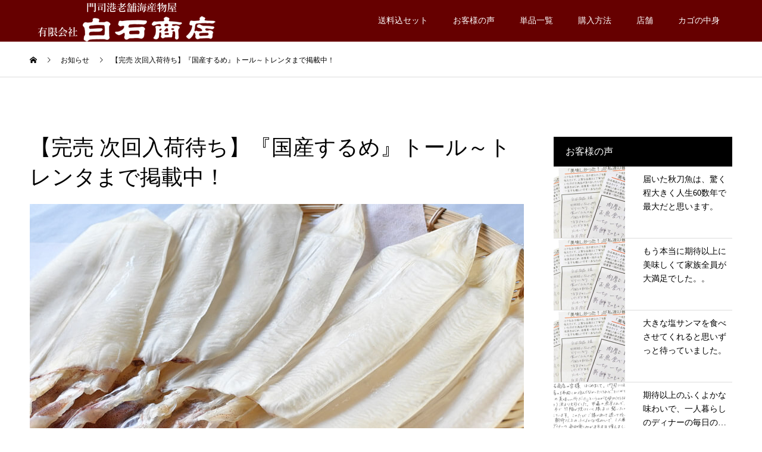

--- FILE ---
content_type: text/html; charset=UTF-8
request_url: https://harusio.com/news/surume-3/
body_size: 18680
content:
<!DOCTYPE html>
<html dir="ltr" lang="ja" prefix="og: https://ogp.me/ns#">
<head>
<meta charset="UTF-8">
<meta name="description" content="手作り国産明太子と新鮮干物の門司港白石商店">
<meta name="viewport" content="width=device-width">
<meta name="format-detection" content="telephone=no">
<title>【完売 次回入荷待ち】『国産するめ』トール～トレンタまで掲載中！ | 国産明太子の門司港 白石商店</title>

		<!-- All in One SEO 4.9.3 - aioseo.com -->
	<meta name="robots" content="max-image-preview:large" />
	<meta name="google-site-verification" content="PzAnGVRydpfu_ANXyahSVJoIz1Gv6_0e7i2AZGUJqx4" />
	<meta name="msvalidate.01" content="4DFD9599ECAF7143846F5856C6F235B7" />
	<link rel="canonical" href="https://harusio.com/news/surume-3/" />
	<meta name="generator" content="All in One SEO (AIOSEO) 4.9.3" />
		<meta property="og:locale" content="ja_JP" />
		<meta property="og:site_name" content="国産明太子の門司港　白石商店" />
		<meta property="og:type" content="article" />
		<meta property="og:title" content="【完売 次回入荷待ち】『国産するめ』トール～トレンタまで掲載中！ | 国産明太子の門司港 白石商店" />
		<meta property="og:url" content="https://harusio.com/news/surume-3/" />
		<meta property="fb:app_id" content="929879667219704" />
		<meta property="og:image" content="https://harusio.com/wp/wp-content/uploads/2021/09/surume830560_1.jpg" />
		<meta property="og:image:secure_url" content="https://harusio.com/wp/wp-content/uploads/2021/09/surume830560_1.jpg" />
		<meta property="og:image:width" content="830" />
		<meta property="og:image:height" content="560" />
		<meta property="article:published_time" content="2022-05-14T04:34:53+00:00" />
		<meta property="article:modified_time" content="2022-08-29T01:09:34+00:00" />
		<meta property="article:publisher" content="https://www.facebook.com/mojikou.shiraishi/" />
		<meta name="twitter:card" content="summary" />
		<meta name="twitter:title" content="【完売 次回入荷待ち】『国産するめ』トール～トレンタまで掲載中！ | 国産明太子の門司港 白石商店" />
		<meta name="twitter:image" content="https://harusio.com/wp/wp-content/uploads/2021/09/surume830560_1.jpg" />
		<script type="application/ld+json" class="aioseo-schema">
			{"@context":"https:\/\/schema.org","@graph":[{"@type":"BreadcrumbList","@id":"https:\/\/harusio.com\/news\/surume-3\/#breadcrumblist","itemListElement":[{"@type":"ListItem","@id":"https:\/\/harusio.com#listItem","position":1,"name":"\u30db\u30fc\u30e0","item":"https:\/\/harusio.com","nextItem":{"@type":"ListItem","@id":"https:\/\/harusio.com\/news\/#listItem","name":"\u304a\u77e5\u3089\u305b"}},{"@type":"ListItem","@id":"https:\/\/harusio.com\/news\/#listItem","position":2,"name":"\u304a\u77e5\u3089\u305b","item":"https:\/\/harusio.com\/news\/","nextItem":{"@type":"ListItem","@id":"https:\/\/harusio.com\/news\/surume-3\/#listItem","name":"\u3010\u5b8c\u58f2 \u6b21\u56de\u5165\u8377\u5f85\u3061\u3011\u300e\u56fd\u7523\u3059\u308b\u3081\u300f\u30c8\u30fc\u30eb\uff5e\u30c8\u30ec\u30f3\u30bf\u307e\u3067\u63b2\u8f09\u4e2d\uff01"},"previousItem":{"@type":"ListItem","@id":"https:\/\/harusio.com#listItem","name":"\u30db\u30fc\u30e0"}},{"@type":"ListItem","@id":"https:\/\/harusio.com\/news\/surume-3\/#listItem","position":3,"name":"\u3010\u5b8c\u58f2 \u6b21\u56de\u5165\u8377\u5f85\u3061\u3011\u300e\u56fd\u7523\u3059\u308b\u3081\u300f\u30c8\u30fc\u30eb\uff5e\u30c8\u30ec\u30f3\u30bf\u307e\u3067\u63b2\u8f09\u4e2d\uff01","previousItem":{"@type":"ListItem","@id":"https:\/\/harusio.com\/news\/#listItem","name":"\u304a\u77e5\u3089\u305b"}}]},{"@type":"Organization","@id":"https:\/\/harusio.com\/#organization","name":"\u9580\u53f8\u6e2f\u306e\u56fd\u7523\u660e\u592a\u5b50\u3000\u767d\u77f3\u5546\u5e97","description":"\u624b\u4f5c\u308a\u56fd\u7523\u660e\u592a\u5b50\u3068\u65b0\u9bae\u5e72\u7269\u306e\u9580\u53f8\u6e2f\u767d\u77f3\u5546\u5e97","url":"https:\/\/harusio.com\/"},{"@type":"WebPage","@id":"https:\/\/harusio.com\/news\/surume-3\/#webpage","url":"https:\/\/harusio.com\/news\/surume-3\/","name":"\u3010\u5b8c\u58f2 \u6b21\u56de\u5165\u8377\u5f85\u3061\u3011\u300e\u56fd\u7523\u3059\u308b\u3081\u300f\u30c8\u30fc\u30eb\uff5e\u30c8\u30ec\u30f3\u30bf\u307e\u3067\u63b2\u8f09\u4e2d\uff01 | \u56fd\u7523\u660e\u592a\u5b50\u306e\u9580\u53f8\u6e2f \u767d\u77f3\u5546\u5e97","inLanguage":"ja","isPartOf":{"@id":"https:\/\/harusio.com\/#website"},"breadcrumb":{"@id":"https:\/\/harusio.com\/news\/surume-3\/#breadcrumblist"},"image":{"@type":"ImageObject","url":"https:\/\/harusio.com\/wp\/wp-content\/uploads\/2021\/09\/surume830560_1.jpg","@id":"https:\/\/harusio.com\/news\/surume-3\/#mainImage","width":830,"height":560},"primaryImageOfPage":{"@id":"https:\/\/harusio.com\/news\/surume-3\/#mainImage"},"datePublished":"2022-05-14T13:34:53+09:00","dateModified":"2022-08-29T10:09:34+09:00"},{"@type":"WebSite","@id":"https:\/\/harusio.com\/#website","url":"https:\/\/harusio.com\/","name":"\u56fd\u7523\u660e\u592a\u5b50\u306e\u9580\u53f8\u6e2f\u3000\u767d\u77f3\u5546\u5e97","description":"\u624b\u4f5c\u308a\u56fd\u7523\u660e\u592a\u5b50\u3068\u65b0\u9bae\u5e72\u7269\u306e\u9580\u53f8\u6e2f\u767d\u77f3\u5546\u5e97","inLanguage":"ja","publisher":{"@id":"https:\/\/harusio.com\/#organization"}}]}
		</script>
		<!-- All in One SEO -->

<link rel="alternate" type="application/rss+xml" title="国産明太子の門司港　白石商店 &raquo; フィード" href="https://harusio.com/feed/" />
<link rel="alternate" type="application/rss+xml" title="国産明太子の門司港　白石商店 &raquo; コメントフィード" href="https://harusio.com/comments/feed/" />
<link rel="alternate" title="oEmbed (JSON)" type="application/json+oembed" href="https://harusio.com/wp-json/oembed/1.0/embed?url=https%3A%2F%2Fharusio.com%2Fnews%2Fsurume-3%2F" />
<link rel="alternate" title="oEmbed (XML)" type="text/xml+oembed" href="https://harusio.com/wp-json/oembed/1.0/embed?url=https%3A%2F%2Fharusio.com%2Fnews%2Fsurume-3%2F&#038;format=xml" />
<link rel="preconnect" href="https://fonts.googleapis.com">
<link rel="preconnect" href="https://fonts.gstatic.com" crossorigin>
<link href="https://fonts.googleapis.com/css2?family=Noto+Sans+JP:wght@400;600" rel="stylesheet">
<style id='wp-img-auto-sizes-contain-inline-css' type='text/css'>
img:is([sizes=auto i],[sizes^="auto," i]){contain-intrinsic-size:3000px 1500px}
/*# sourceURL=wp-img-auto-sizes-contain-inline-css */
</style>
<style id='wp-emoji-styles-inline-css' type='text/css'>

	img.wp-smiley, img.emoji {
		display: inline !important;
		border: none !important;
		box-shadow: none !important;
		height: 1em !important;
		width: 1em !important;
		margin: 0 0.07em !important;
		vertical-align: -0.1em !important;
		background: none !important;
		padding: 0 !important;
	}
/*# sourceURL=wp-emoji-styles-inline-css */
</style>
<style id='wp-block-library-inline-css' type='text/css'>
:root{--wp-block-synced-color:#7a00df;--wp-block-synced-color--rgb:122,0,223;--wp-bound-block-color:var(--wp-block-synced-color);--wp-editor-canvas-background:#ddd;--wp-admin-theme-color:#007cba;--wp-admin-theme-color--rgb:0,124,186;--wp-admin-theme-color-darker-10:#006ba1;--wp-admin-theme-color-darker-10--rgb:0,107,160.5;--wp-admin-theme-color-darker-20:#005a87;--wp-admin-theme-color-darker-20--rgb:0,90,135;--wp-admin-border-width-focus:2px}@media (min-resolution:192dpi){:root{--wp-admin-border-width-focus:1.5px}}.wp-element-button{cursor:pointer}:root .has-very-light-gray-background-color{background-color:#eee}:root .has-very-dark-gray-background-color{background-color:#313131}:root .has-very-light-gray-color{color:#eee}:root .has-very-dark-gray-color{color:#313131}:root .has-vivid-green-cyan-to-vivid-cyan-blue-gradient-background{background:linear-gradient(135deg,#00d084,#0693e3)}:root .has-purple-crush-gradient-background{background:linear-gradient(135deg,#34e2e4,#4721fb 50%,#ab1dfe)}:root .has-hazy-dawn-gradient-background{background:linear-gradient(135deg,#faaca8,#dad0ec)}:root .has-subdued-olive-gradient-background{background:linear-gradient(135deg,#fafae1,#67a671)}:root .has-atomic-cream-gradient-background{background:linear-gradient(135deg,#fdd79a,#004a59)}:root .has-nightshade-gradient-background{background:linear-gradient(135deg,#330968,#31cdcf)}:root .has-midnight-gradient-background{background:linear-gradient(135deg,#020381,#2874fc)}:root{--wp--preset--font-size--normal:16px;--wp--preset--font-size--huge:42px}.has-regular-font-size{font-size:1em}.has-larger-font-size{font-size:2.625em}.has-normal-font-size{font-size:var(--wp--preset--font-size--normal)}.has-huge-font-size{font-size:var(--wp--preset--font-size--huge)}.has-text-align-center{text-align:center}.has-text-align-left{text-align:left}.has-text-align-right{text-align:right}.has-fit-text{white-space:nowrap!important}#end-resizable-editor-section{display:none}.aligncenter{clear:both}.items-justified-left{justify-content:flex-start}.items-justified-center{justify-content:center}.items-justified-right{justify-content:flex-end}.items-justified-space-between{justify-content:space-between}.screen-reader-text{border:0;clip-path:inset(50%);height:1px;margin:-1px;overflow:hidden;padding:0;position:absolute;width:1px;word-wrap:normal!important}.screen-reader-text:focus{background-color:#ddd;clip-path:none;color:#444;display:block;font-size:1em;height:auto;left:5px;line-height:normal;padding:15px 23px 14px;text-decoration:none;top:5px;width:auto;z-index:100000}html :where(.has-border-color){border-style:solid}html :where([style*=border-top-color]){border-top-style:solid}html :where([style*=border-right-color]){border-right-style:solid}html :where([style*=border-bottom-color]){border-bottom-style:solid}html :where([style*=border-left-color]){border-left-style:solid}html :where([style*=border-width]){border-style:solid}html :where([style*=border-top-width]){border-top-style:solid}html :where([style*=border-right-width]){border-right-style:solid}html :where([style*=border-bottom-width]){border-bottom-style:solid}html :where([style*=border-left-width]){border-left-style:solid}html :where(img[class*=wp-image-]){height:auto;max-width:100%}:where(figure){margin:0 0 1em}html :where(.is-position-sticky){--wp-admin--admin-bar--position-offset:var(--wp-admin--admin-bar--height,0px)}@media screen and (max-width:600px){html :where(.is-position-sticky){--wp-admin--admin-bar--position-offset:0px}}

/*# sourceURL=wp-block-library-inline-css */
</style><style id='global-styles-inline-css' type='text/css'>
:root{--wp--preset--aspect-ratio--square: 1;--wp--preset--aspect-ratio--4-3: 4/3;--wp--preset--aspect-ratio--3-4: 3/4;--wp--preset--aspect-ratio--3-2: 3/2;--wp--preset--aspect-ratio--2-3: 2/3;--wp--preset--aspect-ratio--16-9: 16/9;--wp--preset--aspect-ratio--9-16: 9/16;--wp--preset--color--black: #000000;--wp--preset--color--cyan-bluish-gray: #abb8c3;--wp--preset--color--white: #ffffff;--wp--preset--color--pale-pink: #f78da7;--wp--preset--color--vivid-red: #cf2e2e;--wp--preset--color--luminous-vivid-orange: #ff6900;--wp--preset--color--luminous-vivid-amber: #fcb900;--wp--preset--color--light-green-cyan: #7bdcb5;--wp--preset--color--vivid-green-cyan: #00d084;--wp--preset--color--pale-cyan-blue: #8ed1fc;--wp--preset--color--vivid-cyan-blue: #0693e3;--wp--preset--color--vivid-purple: #9b51e0;--wp--preset--gradient--vivid-cyan-blue-to-vivid-purple: linear-gradient(135deg,rgb(6,147,227) 0%,rgb(155,81,224) 100%);--wp--preset--gradient--light-green-cyan-to-vivid-green-cyan: linear-gradient(135deg,rgb(122,220,180) 0%,rgb(0,208,130) 100%);--wp--preset--gradient--luminous-vivid-amber-to-luminous-vivid-orange: linear-gradient(135deg,rgb(252,185,0) 0%,rgb(255,105,0) 100%);--wp--preset--gradient--luminous-vivid-orange-to-vivid-red: linear-gradient(135deg,rgb(255,105,0) 0%,rgb(207,46,46) 100%);--wp--preset--gradient--very-light-gray-to-cyan-bluish-gray: linear-gradient(135deg,rgb(238,238,238) 0%,rgb(169,184,195) 100%);--wp--preset--gradient--cool-to-warm-spectrum: linear-gradient(135deg,rgb(74,234,220) 0%,rgb(151,120,209) 20%,rgb(207,42,186) 40%,rgb(238,44,130) 60%,rgb(251,105,98) 80%,rgb(254,248,76) 100%);--wp--preset--gradient--blush-light-purple: linear-gradient(135deg,rgb(255,206,236) 0%,rgb(152,150,240) 100%);--wp--preset--gradient--blush-bordeaux: linear-gradient(135deg,rgb(254,205,165) 0%,rgb(254,45,45) 50%,rgb(107,0,62) 100%);--wp--preset--gradient--luminous-dusk: linear-gradient(135deg,rgb(255,203,112) 0%,rgb(199,81,192) 50%,rgb(65,88,208) 100%);--wp--preset--gradient--pale-ocean: linear-gradient(135deg,rgb(255,245,203) 0%,rgb(182,227,212) 50%,rgb(51,167,181) 100%);--wp--preset--gradient--electric-grass: linear-gradient(135deg,rgb(202,248,128) 0%,rgb(113,206,126) 100%);--wp--preset--gradient--midnight: linear-gradient(135deg,rgb(2,3,129) 0%,rgb(40,116,252) 100%);--wp--preset--font-size--small: 13px;--wp--preset--font-size--medium: 20px;--wp--preset--font-size--large: 36px;--wp--preset--font-size--x-large: 42px;--wp--preset--spacing--20: 0.44rem;--wp--preset--spacing--30: 0.67rem;--wp--preset--spacing--40: 1rem;--wp--preset--spacing--50: 1.5rem;--wp--preset--spacing--60: 2.25rem;--wp--preset--spacing--70: 3.38rem;--wp--preset--spacing--80: 5.06rem;--wp--preset--shadow--natural: 6px 6px 9px rgba(0, 0, 0, 0.2);--wp--preset--shadow--deep: 12px 12px 50px rgba(0, 0, 0, 0.4);--wp--preset--shadow--sharp: 6px 6px 0px rgba(0, 0, 0, 0.2);--wp--preset--shadow--outlined: 6px 6px 0px -3px rgb(255, 255, 255), 6px 6px rgb(0, 0, 0);--wp--preset--shadow--crisp: 6px 6px 0px rgb(0, 0, 0);}:where(.is-layout-flex){gap: 0.5em;}:where(.is-layout-grid){gap: 0.5em;}body .is-layout-flex{display: flex;}.is-layout-flex{flex-wrap: wrap;align-items: center;}.is-layout-flex > :is(*, div){margin: 0;}body .is-layout-grid{display: grid;}.is-layout-grid > :is(*, div){margin: 0;}:where(.wp-block-columns.is-layout-flex){gap: 2em;}:where(.wp-block-columns.is-layout-grid){gap: 2em;}:where(.wp-block-post-template.is-layout-flex){gap: 1.25em;}:where(.wp-block-post-template.is-layout-grid){gap: 1.25em;}.has-black-color{color: var(--wp--preset--color--black) !important;}.has-cyan-bluish-gray-color{color: var(--wp--preset--color--cyan-bluish-gray) !important;}.has-white-color{color: var(--wp--preset--color--white) !important;}.has-pale-pink-color{color: var(--wp--preset--color--pale-pink) !important;}.has-vivid-red-color{color: var(--wp--preset--color--vivid-red) !important;}.has-luminous-vivid-orange-color{color: var(--wp--preset--color--luminous-vivid-orange) !important;}.has-luminous-vivid-amber-color{color: var(--wp--preset--color--luminous-vivid-amber) !important;}.has-light-green-cyan-color{color: var(--wp--preset--color--light-green-cyan) !important;}.has-vivid-green-cyan-color{color: var(--wp--preset--color--vivid-green-cyan) !important;}.has-pale-cyan-blue-color{color: var(--wp--preset--color--pale-cyan-blue) !important;}.has-vivid-cyan-blue-color{color: var(--wp--preset--color--vivid-cyan-blue) !important;}.has-vivid-purple-color{color: var(--wp--preset--color--vivid-purple) !important;}.has-black-background-color{background-color: var(--wp--preset--color--black) !important;}.has-cyan-bluish-gray-background-color{background-color: var(--wp--preset--color--cyan-bluish-gray) !important;}.has-white-background-color{background-color: var(--wp--preset--color--white) !important;}.has-pale-pink-background-color{background-color: var(--wp--preset--color--pale-pink) !important;}.has-vivid-red-background-color{background-color: var(--wp--preset--color--vivid-red) !important;}.has-luminous-vivid-orange-background-color{background-color: var(--wp--preset--color--luminous-vivid-orange) !important;}.has-luminous-vivid-amber-background-color{background-color: var(--wp--preset--color--luminous-vivid-amber) !important;}.has-light-green-cyan-background-color{background-color: var(--wp--preset--color--light-green-cyan) !important;}.has-vivid-green-cyan-background-color{background-color: var(--wp--preset--color--vivid-green-cyan) !important;}.has-pale-cyan-blue-background-color{background-color: var(--wp--preset--color--pale-cyan-blue) !important;}.has-vivid-cyan-blue-background-color{background-color: var(--wp--preset--color--vivid-cyan-blue) !important;}.has-vivid-purple-background-color{background-color: var(--wp--preset--color--vivid-purple) !important;}.has-black-border-color{border-color: var(--wp--preset--color--black) !important;}.has-cyan-bluish-gray-border-color{border-color: var(--wp--preset--color--cyan-bluish-gray) !important;}.has-white-border-color{border-color: var(--wp--preset--color--white) !important;}.has-pale-pink-border-color{border-color: var(--wp--preset--color--pale-pink) !important;}.has-vivid-red-border-color{border-color: var(--wp--preset--color--vivid-red) !important;}.has-luminous-vivid-orange-border-color{border-color: var(--wp--preset--color--luminous-vivid-orange) !important;}.has-luminous-vivid-amber-border-color{border-color: var(--wp--preset--color--luminous-vivid-amber) !important;}.has-light-green-cyan-border-color{border-color: var(--wp--preset--color--light-green-cyan) !important;}.has-vivid-green-cyan-border-color{border-color: var(--wp--preset--color--vivid-green-cyan) !important;}.has-pale-cyan-blue-border-color{border-color: var(--wp--preset--color--pale-cyan-blue) !important;}.has-vivid-cyan-blue-border-color{border-color: var(--wp--preset--color--vivid-cyan-blue) !important;}.has-vivid-purple-border-color{border-color: var(--wp--preset--color--vivid-purple) !important;}.has-vivid-cyan-blue-to-vivid-purple-gradient-background{background: var(--wp--preset--gradient--vivid-cyan-blue-to-vivid-purple) !important;}.has-light-green-cyan-to-vivid-green-cyan-gradient-background{background: var(--wp--preset--gradient--light-green-cyan-to-vivid-green-cyan) !important;}.has-luminous-vivid-amber-to-luminous-vivid-orange-gradient-background{background: var(--wp--preset--gradient--luminous-vivid-amber-to-luminous-vivid-orange) !important;}.has-luminous-vivid-orange-to-vivid-red-gradient-background{background: var(--wp--preset--gradient--luminous-vivid-orange-to-vivid-red) !important;}.has-very-light-gray-to-cyan-bluish-gray-gradient-background{background: var(--wp--preset--gradient--very-light-gray-to-cyan-bluish-gray) !important;}.has-cool-to-warm-spectrum-gradient-background{background: var(--wp--preset--gradient--cool-to-warm-spectrum) !important;}.has-blush-light-purple-gradient-background{background: var(--wp--preset--gradient--blush-light-purple) !important;}.has-blush-bordeaux-gradient-background{background: var(--wp--preset--gradient--blush-bordeaux) !important;}.has-luminous-dusk-gradient-background{background: var(--wp--preset--gradient--luminous-dusk) !important;}.has-pale-ocean-gradient-background{background: var(--wp--preset--gradient--pale-ocean) !important;}.has-electric-grass-gradient-background{background: var(--wp--preset--gradient--electric-grass) !important;}.has-midnight-gradient-background{background: var(--wp--preset--gradient--midnight) !important;}.has-small-font-size{font-size: var(--wp--preset--font-size--small) !important;}.has-medium-font-size{font-size: var(--wp--preset--font-size--medium) !important;}.has-large-font-size{font-size: var(--wp--preset--font-size--large) !important;}.has-x-large-font-size{font-size: var(--wp--preset--font-size--x-large) !important;}
/*# sourceURL=global-styles-inline-css */
</style>

<style id='classic-theme-styles-inline-css' type='text/css'>
/*! This file is auto-generated */
.wp-block-button__link{color:#fff;background-color:#32373c;border-radius:9999px;box-shadow:none;text-decoration:none;padding:calc(.667em + 2px) calc(1.333em + 2px);font-size:1.125em}.wp-block-file__button{background:#32373c;color:#fff;text-decoration:none}
/*# sourceURL=/wp-includes/css/classic-themes.min.css */
</style>
<link rel='stylesheet' id='tcd-maps-css' href='https://harusio.com/wp/wp-content/plugins/tcd-google-maps/admin.css?ver=6.9' type='text/css' media='all' />
<link rel='stylesheet' id='kadan-slick-css' href='https://harusio.com/wp/wp-content/themes/kadan_tcd056/assets/css/slick.min.css?ver=6.9' type='text/css' media='all' />
<link rel='stylesheet' id='kadan-slick-theme-css' href='https://harusio.com/wp/wp-content/themes/kadan_tcd056/assets/css/slick-theme.min.css?ver=6.9' type='text/css' media='all' />
<link rel='stylesheet' id='kadan-style-css' href='https://harusio.com/wp/wp-content/themes/kadan_tcd056/style.css?ver=2.2' type='text/css' media='all' />
<link rel='stylesheet' id='design-plus-css' href='https://harusio.com/wp/wp-content/themes/kadan_tcd056/assets/css/design-plus.css?ver=2.2' type='text/css' media='all' />
<link rel='stylesheet' id='kadan-sns-css-css' href='https://harusio.com/wp/wp-content/themes/kadan_tcd056/assets/css/sns-button.css?ver=1' type='text/css' media='all' />
<style>:root {
  --tcd-font-type1: Arial,"Hiragino Sans","Yu Gothic Medium","Meiryo",sans-serif;
  --tcd-font-type2: "Times New Roman",Times,"Yu Mincho","游明朝","游明朝体","Hiragino Mincho Pro",serif;
  --tcd-font-type3: Palatino,"Yu Kyokasho","游教科書体","UD デジタル 教科書体 N","游明朝","游明朝体","Hiragino Mincho Pro","Meiryo",serif;
  --tcd-font-type-logo: "Noto Sans JP",sans-serif;
}</style>
<script type="text/javascript" src="https://harusio.com/wp/wp-includes/js/jquery/jquery.min.js?ver=3.7.1" id="jquery-core-js"></script>
<script type="text/javascript" src="https://harusio.com/wp/wp-includes/js/jquery/jquery-migrate.min.js?ver=3.4.1" id="jquery-migrate-js"></script>
<script type="text/javascript" src="https://harusio.com/wp/wp-content/themes/kadan_tcd056/assets/js/slick.min.js?ver=2.2" id="kadan-slick-js"></script>
<link rel="https://api.w.org/" href="https://harusio.com/wp-json/" /><link rel="alternate" title="JSON" type="application/json" href="https://harusio.com/wp-json/wp/v2/news/2521" /><link rel='shortlink' href='https://harusio.com/?p=2521' />
<style>
.c-comment__form-submit:hover,.c-pw__btn:hover,.p-article01__cat:hover,.p-article11__cat:hover,.p-block02 .slick-arrow:hover,.p-block03 .slick-arrow:hover,.p-cb__item-btn a:hover,.p-entry__cat:hover,.p-entry__date,.p-index-news__topic-pager-item.is-active a,.p-index-news__topic-pager-item a:hover,.p-nav02__item a:hover,.p-readmore__btn:hover,.p-page-links > span,.p-pagetop a:hover,.p-page-links a:hover,.p-pager__item a:hover,.p-pager__item span,.p-post-list03 .slick-arrow:hover,.p-recommended-plan__btn a:hover{background: #660000}.p-article01__title a:hover,.p-article02:hover .p-article02__title,.p-article03:hover .p-article03__title,.p-article06__title a:hover,.p-article08:hover .p-article08__title,.p-article10__title a:hover,.p-breadcrumb a:hover,.p-room-meta dt,.p-section-nav__item:hover .p-section-nav__item-title,.p-social-nav__item a:hover,.p-spring-info dt,.p-vertical{color: #660000}.c-pw__btn,.p-entry__cat,.p-article01__cat,.p-article11__cat,.p-block02 .slick-arrow,.p-block03 .slick-arrow,.p-cb__item-btn a,.p-copyright,.p-headline,.p-nav02__item a,.p-readmore__btn,.p-page-links a,.p-pager__item a,.p-post-list03 .slick-arrow,.p-recommended-plan__btn a,.p-widget__title,.widget_block .wp-block-heading{background: #000000}.p-entry__body a,.custom-html-widget a,body.page-tcd-template .l-main a:not(.p-btn){color: #660000}body{font-family: var(--tcd-font-type2)}.rich_font_logo{font-family: var(--tcd-font-type-logo);font-weight: bold}.c-logo,.p-entry__title,.p-page-header__headline,.p-index-blog__title,.p-index-news__col-title,.p-index-slider__item-title,.p-page-header__title,.p-archive-header__title,.p-plan__title,.p-recommended-plan__title,.p-section-header__title,.p-section-header__headline,.p-vertical,.p-vertical-block,.p-visual__title{font-family: var(--tcd-font-type2)}.p-page-header__title{transition-delay: 3s}.p-hover-effect--type1:hover img{-webkit-transform: scale(1.2);transform: scale(1.2)}.l-header{background: rgba(102, 0, 0, 1)}.p-global-nav a{color: #ffffff}.p-global-nav a:hover{background: #dd7575;color: #770000}.p-global-nav .sub-menu a{background: #ffe8e8;color: #000000}.p-global-nav .sub-menu a:hover{background: #fff4f4;color: #770000}.p-footer-slider{background: #f4f1ed}.p-info{color: #000000}.p-info__logo{font-size: 25px}.p-info__btn{background: #000000;color: #ffffff}.p-info__btn:hover{background: #660000;color: #ffffff}.p-footer-nav{background: #660000;color: #ffffff}.p-footer-nav a{color: #ffffff}.p-footer-nav a:hover{color: #ffbfbf}.p-entry__title{font-size: 36px}.p-entry__body{font-size: 16px}.p-headline__link:hover{color: #c6c6c6}@media screen and (max-width: 991px) {.p-global-nav{background: rgba(255,132,132, 1)}.p-global-nav a,.p-global-nav a:hover,.p-global-nav .sub-menu a,.p-global-nav .sub-menu a:hover{color: #000000}.p-global-nav .menu-item-has-children > a > .sub-menu-toggle::before{border-color: #000000}}.c-load--type1 { border: 3px solid rgba(102, 0, 0, 0.2); border-top-color: #660000; }
</style>
<link rel="stylesheet" href="https://harusio.com/wp/wp-content/themes/kadan_tcd056/pagebuilder/assets/css/pagebuilder.css?ver=1.6.3">
<style type="text/css">
.tcd-pb-row.row1 { max-width:700px; margin-left:auto; margin-right:auto; margin-bottom:30px; background-color:#ffffff; }
.tcd-pb-row.row1 .tcd-pb-col.col1 { width:100%; }
.tcd-pb-row.row1 .tcd-pb-col.col1 .tcd-pb-widget.widget2 { margin-bottom:30px; }
.tcd-pb-row.row1 .tcd-pb-col.col1 .tcd-pb-widget.widget3 { margin-bottom:30px; }
.tcd-pb-row.row1 .tcd-pb-col.col1 .tcd-pb-widget.widget4 { margin-bottom:30px; }
@media only screen and (max-width:767px) {
  .tcd-pb-row.row1 { margin-bottom:30px; }
  .tcd-pb-row.row1 .tcd-pb-col.col1 .tcd-pb-widget.widget2 { margin-bottom:30px; }
  .tcd-pb-row.row1 .tcd-pb-col.col1 .tcd-pb-widget.widget3 { margin-bottom:30px; }
  .tcd-pb-row.row1 .tcd-pb-col.col1 .tcd-pb-widget.widget4 { margin-bottom:30px; }
}
</style>

<link rel="icon" href="https://harusio.com/wp/wp-content/uploads/2025/05/shiraishishouten_rogo_harusio_4-120x120.png" sizes="32x32" />
<link rel="icon" href="https://harusio.com/wp/wp-content/uploads/2025/05/shiraishishouten_rogo_harusio_4-240x240.png" sizes="192x192" />
<link rel="apple-touch-icon" href="https://harusio.com/wp/wp-content/uploads/2025/05/shiraishishouten_rogo_harusio_4-240x240.png" />
<meta name="msapplication-TileImage" content="https://harusio.com/wp/wp-content/uploads/2025/05/shiraishishouten_rogo_harusio_4-300x300.png" />
<!-- Google tag (gtag.js) -->
<script async src="https://www.googletagmanager.com/gtag/js?id=G-EJ0N4XT9WH"></script>
<script>
  window.dataLayer = window.dataLayer || [];
  function gtag(){dataLayer.push(arguments);}
  gtag('js', new Date());

  gtag('config', 'G-EJ0N4XT9WH');
</script>
</head>
<body class="wp-singular news-template-default single single-news postid-2521 wp-embed-responsive wp-theme-kadan_tcd056 ">
<div id="site_loader_overlay">
  <div id="site_loader_animation" class="c-load--type1">
      </div>
</div>
<div id="site_wrap">
<header id="js-header" class="l-header l-header--fixed">
  <div class="l-header__inner l-inner">
    <div class="l-header__logo c-logo">
            <a href="https://harusio.com/">
        <img src="https://harusio.com/wp/wp-content/uploads/2018/10/shiraishisyouten.png" alt="国産明太子の門司港　白石商店" width="auto" height="auto">
      </a>
          </div>
    <a href="#" id="js-menu-btn" class="p-menu-btn c-menu-btn"></a>
    		<nav id="js-global-nav" class="p-global-nav"><ul class="menu"><li id="menu-item-567" class="menu-item menu-item-type-custom menu-item-object-custom menu-item-has-children menu-item-567"><a href="https://harusio.com/souryoukomi/">送料込セット<span class="sub-menu-toggle"></span></a>
<ul class="sub-menu">
	<li id="menu-item-1289" class="menu-item menu-item-type-custom menu-item-object-custom menu-item-1289"><a href="https://harusio.com/souryoukomi/eraberuset/">選べる送料込セット<span class="sub-menu-toggle"></span></a></li>
</ul>
</li>
<li id="menu-item-566" class="menu-item menu-item-type-custom menu-item-object-custom menu-item-has-children menu-item-566"><a href="https://harusio.com/category/koe/">お客様の声<span class="sub-menu-toggle"></span></a>
<ul class="sub-menu">
	<li id="menu-item-569" class="menu-item menu-item-type-custom menu-item-object-custom menu-item-569"><a href="https://harusio.com/category/koe/mentai-koe/">明太子<span class="sub-menu-toggle"></span></a></li>
	<li id="menu-item-570" class="menu-item menu-item-type-custom menu-item-object-custom menu-item-570"><a href="https://harusio.com/category/koe/himono-koe/">干物<span class="sub-menu-toggle"></span></a></li>
	<li id="menu-item-571" class="menu-item menu-item-type-custom menu-item-object-custom menu-item-571"><a href="https://harusio.com/category/koe/gensen-koe/">厳選素材<span class="sub-menu-toggle"></span></a></li>
</ul>
</li>
<li id="menu-item-568" class="menu-item menu-item-type-custom menu-item-object-custom menu-item-has-children menu-item-568"><a href="https://harusio.com/ichiran/">単品一覧<span class="sub-menu-toggle"></span></a>
<ul class="sub-menu">
	<li id="menu-item-598" class="menu-item menu-item-type-custom menu-item-object-custom menu-item-598"><a href="https://harusio.com/kodawari/">明太子のこだわり<span class="sub-menu-toggle"></span></a></li>
	<li id="menu-item-688" class="menu-item menu-item-type-custom menu-item-object-custom menu-item-688"><a href="https://harusio.com/kodawari_himono/">干物のこだわり<span class="sub-menu-toggle"></span></a></li>
	<li id="menu-item-1227" class="menu-item menu-item-type-custom menu-item-object-custom menu-item-1227"><a href="https://harusio.com/category/tanpin/">追加可能な単品一覧<span class="sub-menu-toggle"></span></a></li>
	<li id="menu-item-817" class="menu-item menu-item-type-post_type menu-item-object-page menu-item-817"><a href="https://harusio.com/shouhinsyousai/">商品詳細一覧<span class="sub-menu-toggle"></span></a></li>
</ul>
</li>
<li id="menu-item-562" class="menu-item menu-item-type-custom menu-item-object-custom menu-item-has-children menu-item-562"><a href="https://harusio.com/guide/">購入方法<span class="sub-menu-toggle"></span></a>
<ul class="sub-menu">
	<li id="menu-item-563" class="menu-item menu-item-type-custom menu-item-object-custom menu-item-563"><a href="https://harusio.com/souryou/">送料・お届け日数<span class="sub-menu-toggle"></span></a></li>
	<li id="menu-item-564" class="menu-item menu-item-type-custom menu-item-object-custom menu-item-564"><a href="https://harusio.com/oshiharai/">お支払い方法<span class="sub-menu-toggle"></span></a></li>
	<li id="menu-item-716" class="menu-item menu-item-type-custom menu-item-object-custom menu-item-716"><a href="https://harusio.com/postcard/">メッセージカード<span class="sub-menu-toggle"></span></a></li>
	<li id="menu-item-2238" class="menu-item menu-item-type-custom menu-item-object-custom menu-item-2238"><a href="https://harusio.com/noshisyurui/">熨斗(のし)について<span class="sub-menu-toggle"></span></a></li>
	<li id="menu-item-880" class="menu-item menu-item-type-custom menu-item-object-custom menu-item-880"><a href="https://harusio.com/guide_cart/">カゴの詳しい入力方法<span class="sub-menu-toggle"></span></a></li>
	<li id="menu-item-602" class="menu-item menu-item-type-custom menu-item-object-custom menu-item-602"><a href="https://www.harusio.net/cart">買い物カゴの中身<span class="sub-menu-toggle"></span></a></li>
	<li id="menu-item-782" class="menu-item menu-item-type-custom menu-item-object-custom menu-item-782"><a href="https://www.harusio.net/member-login">ログイン<span class="sub-menu-toggle"></span></a></li>
	<li id="menu-item-1032" class="menu-item menu-item-type-custom menu-item-object-custom menu-item-1032"><a target="_blank" href="https://www.harusio.net/contact">お問い合わせフォーム<span class="sub-menu-toggle"></span></a></li>
	<li id="menu-item-3807" class="menu-item menu-item-type-post_type menu-item-object-page menu-item-3807"><a href="https://harusio.com/bookmark/">スマホのホーム画面に追加<span class="sub-menu-toggle"></span></a></li>
</ul>
</li>
<li id="menu-item-565" class="menu-item menu-item-type-custom menu-item-object-custom menu-item-has-children menu-item-565"><a href="https://harusio.com/omise/">店舗<span class="sub-menu-toggle"></span></a>
<ul class="sub-menu">
	<li id="menu-item-686" class="menu-item menu-item-type-custom menu-item-object-custom menu-item-686"><a href="https://harusio.com/omoi/">白石商店の想い<span class="sub-menu-toggle"></span></a></li>
	<li id="menu-item-762" class="menu-item menu-item-type-post_type menu-item-object-page menu-item-762"><a href="https://harusio.com/natukashinomiti/">門司港　懐かしの路<span class="sub-menu-toggle"></span></a></li>
	<li id="menu-item-874" class="menu-item menu-item-type-custom menu-item-object-custom menu-item-874"><a href="https://harusio.com/news/">新着情報<span class="sub-menu-toggle"></span></a></li>
</ul>
</li>
<li id="menu-item-1046" class="menu-item menu-item-type-custom menu-item-object-custom menu-item-1046"><a href="https://www.harusio.net/cart">カゴの中身<span class="sub-menu-toggle"></span></a></li>
</ul></nav>      </div>
</header>
<main class="l-main" role="main">
  <div class="p-breadcrumb c-breadcrumb">
<ol class="p-breadcrumb__inner l-inner" itemscope itemtype="https://schema.org/BreadcrumbList">
<li class="p-breadcrumb__item c-breadcrumb__item c-breadcrumb__item--home" itemprop="itemListElement" itemscope itemtype="https://schema.org/ListItem">
<a href="https://harusio.com/" itemprop="item">
<span itemprop="name">HOME</span>
</a>
<meta itemprop="position" content="1">
</li>
<li class="p-breadcrumb__item c-breadcrumb__item" itemprop="itemListElement" itemscope itemtype="https://schema.org/ListItem">
<a href="https://harusio.com/news/" itemprop="item">
<span itemprop="name">お知らせ</span>
</a>
<meta itemprop="position" content="2">
</li>
<li class="p-breadcrumb__item c-breadcrumb__item" itemprop="itemListElement" itemscope itemtype="https://schema.org/ListItem"><span itemprop="name">【完売 次回入荷待ち】『国産するめ』トール～トレンタまで掲載中！</span><meta itemprop="position" content="3"></li>
</ol>
</div>
  <div class="l-contents l-inner">
    <div class="l-primary">
              <article class="p-entry">
			  <header class="p-entry__header p-entry__header--news">
					<h1 class="p-entry__title">【完売 次回入荷待ち】『国産するめ』トール～トレンタまで掲載中！</h1>
          				</header>
                				<div class="p-entry__img">
          <img width="830" height="560" src="https://harusio.com/wp/wp-content/uploads/2021/09/surume830560_1.jpg" class="attachment-full size-full wp-post-image" alt="" decoding="async" fetchpriority="high" srcset="https://harusio.com/wp/wp-content/uploads/2021/09/surume830560_1.jpg 830w, https://harusio.com/wp/wp-content/uploads/2021/09/surume830560_1-300x202.jpg 300w, https://harusio.com/wp/wp-content/uploads/2021/09/surume830560_1-768x518.jpg 768w" sizes="(max-width: 830px) 100vw, 830px" />        </div>
                				<div class="p-entry__body">
          <div id="tcd-pb-wrap">
 <div class="tcd-pb-row row1">
  <div class="tcd-pb-row-inner clearfix">
   <div class="tcd-pb-col col1">
    <div class="tcd-pb-widget widget1 pb-widget-editor">
<p><span style="font-size: 14pt;">名前が煩雑になってきたので有名店のサイズ表記をお借りしました。</span><br />
<span style="font-size: 14pt;">『トール』・『グランデ』・『ベンティ』・『トレンタ』販売中です！</span></p>
<h3 class="style3a"><span style="color: #800000;"><b>焼く前から、美味しい</b></span></h3>
<p><span style="font-size: 14pt;">山口県産の剣先するめを販売中です！</span></p>
<p><span style="font-size: 14pt;"><br />
スルメと言えば、外国産がほとんどでそれも値上がりしている状況に加え</span></p>
<p><span style="font-size: 14pt;">国内でも漁が少ないので、『国産剣先・ぶとうするめ』は大変希少です！</span></p>
<p><span style="font-size: 14pt;">さらに、当店がご案内するのは上質のみですのでご安心してご注文ください。</span></p>
<p>&nbsp;</p>
<p><span style="font-size: 14pt;">透き通った色・</span><span style="font-size: 14pt;">焼ける香り・噛むほど味わえる旨さを、たっぷりとお楽しみくださいね。</span></p>
<p><span style="font-size: 14pt;"><span style="color: #ff0000;">店頭も販売中です！</span></span></p>
    </div>
    <div class="tcd-pb-widget widget2 pb-widget-image">
<a href="https://harusio.com/gensen/surume/"><img width="830" height="560" src="https://harusio.com/wp/wp-content/uploads/2018/10/surumesize830560.jpg" class="attachment-full size-full" alt="" decoding="async" loading="lazy" srcset="https://harusio.com/wp/wp-content/uploads/2018/10/surumesize830560.jpg 830w, https://harusio.com/wp/wp-content/uploads/2018/10/surumesize830560-300x202.jpg 300w, https://harusio.com/wp/wp-content/uploads/2018/10/surumesize830560-768x518.jpg 768w" sizes="auto, (max-width: 830px) 100vw, 830px" /></a>    </div>
    <div class="tcd-pb-widget widget3 pb-widget-image">
<a href="https://harusio.com/gensen/surume/"><img width="830" height="560" src="https://harusio.com/wp/wp-content/uploads/2021/09/surume830560_1.jpg" class="attachment-full size-full" alt="" decoding="async" loading="lazy" srcset="https://harusio.com/wp/wp-content/uploads/2021/09/surume830560_1.jpg 830w, https://harusio.com/wp/wp-content/uploads/2021/09/surume830560_1-300x202.jpg 300w, https://harusio.com/wp/wp-content/uploads/2021/09/surume830560_1-768x518.jpg 768w" sizes="auto, (max-width: 830px) 100vw, 830px" /></a>    </div>
    <div class="tcd-pb-widget widget4 pb-widget-editor">
<p style="text-align: center;"><a href="https://harusio.com/gensen/surume/"><span style="font-size: 18pt;">『国産するめ』はこちら！</span></a></p>
    </div>
   </div>
  </div>
 </div>
</div>
        </div>
        <div class="single_share">
<div class="share-type1 share-btm">
	<div class="sns">
		<ul class="type1 clearfix">
			<li class="twitter">
				<a href="//twitter.com/intent/tweet?text=%E3%80%90%E5%AE%8C%E5%A3%B2+%E6%AC%A1%E5%9B%9E%E5%85%A5%E8%8D%B7%E5%BE%85%E3%81%A1%E3%80%91%E3%80%8E%E5%9B%BD%E7%94%A3%E3%81%99%E3%82%8B%E3%82%81%E3%80%8F%E3%83%88%E3%83%BC%E3%83%AB%EF%BD%9E%E3%83%88%E3%83%AC%E3%83%B3%E3%82%BF%E3%81%BE%E3%81%A7%E6%8E%B2%E8%BC%89%E4%B8%AD%EF%BC%81&url=https%3A%2F%2Fharusio.com%2Fnews%2Fsurume-3%2F&via=&tw_p=tweetbutton&related=" onclick="javascript:window.open(this.href, '', 'menubar=no,toolbar=no,resizable=yes,scrollbars=yes,height=400,width=600');return false;"><i class="icon-twitter"></i><span class="ttl">Post</span><span class="share-count"></span></a>
			</li>
			<li class="facebook">
				<a href="//www.facebook.com/sharer/sharer.php?u=https://harusio.com/news/surume-3/&amp;t=%E3%80%90%E5%AE%8C%E5%A3%B2+%E6%AC%A1%E5%9B%9E%E5%85%A5%E8%8D%B7%E5%BE%85%E3%81%A1%E3%80%91%E3%80%8E%E5%9B%BD%E7%94%A3%E3%81%99%E3%82%8B%E3%82%81%E3%80%8F%E3%83%88%E3%83%BC%E3%83%AB%EF%BD%9E%E3%83%88%E3%83%AC%E3%83%B3%E3%82%BF%E3%81%BE%E3%81%A7%E6%8E%B2%E8%BC%89%E4%B8%AD%EF%BC%81" class="facebook-btn-icon-link" target="blank" rel="nofollow"><i class="icon-facebook"></i><span class="ttl">Share</span><span class="share-count"></span></a>
			</li>
			<li class="hatebu">
				<a href="//b.hatena.ne.jp/add?mode=confirm&url=https%3A%2F%2Fharusio.com%2Fnews%2Fsurume-3%2F" onclick="javascript:window.open(this.href, '', 'menubar=no,toolbar=no,resizable=yes,scrollbars=yes,height=400,width=510');return false;" ><i class="icon-hatebu"></i><span class="ttl">Hatena</span><span class="share-count"></span></a>
			</li>
			<li class="line_button">
				<a aria-label="LINE" href="http://line.me/R/msg/text/?%E3%80%90%E5%AE%8C%E5%A3%B2+%E6%AC%A1%E5%9B%9E%E5%85%A5%E8%8D%B7%E5%BE%85%E3%81%A1%E3%80%91%E3%80%8E%E5%9B%BD%E7%94%A3%E3%81%99%E3%82%8B%E3%82%81%E3%80%8F%E3%83%88%E3%83%BC%E3%83%AB%EF%BD%9E%E3%83%88%E3%83%AC%E3%83%B3%E3%82%BF%E3%81%BE%E3%81%A7%E6%8E%B2%E8%BC%89%E4%B8%AD%EF%BC%81https%3A%2F%2Fharusio.com%2Fnews%2Fsurume-3%2F"><span class="ttl">LINE</span></a>
			</li>
			<li class="rss">
				<a href="https://harusio.com/feed/" target="blank"><i class="icon-rss"></i><span class="ttl">RSS</span></a>
			</li>
			<li class="feedly">
				<a href="//feedly.com/index.html#subscription/feed/https://harusio.com/feed/" target="blank"><i class="icon-feedly"></i><span class="ttl">feedly</span><span class="share-count"></span></a>
			</li>
			<li class="pinterest">
				<a rel="nofollow" target="_blank" href="//www.pinterest.com/pin/create/button/?url=https%3A%2F%2Fharusio.com%2Fnews%2Fsurume-3%2F&media=https://harusio.com/wp/wp-content/uploads/2021/09/surume830560_1.jpg&description=%E3%80%90%E5%AE%8C%E5%A3%B2+%E6%AC%A1%E5%9B%9E%E5%85%A5%E8%8D%B7%E5%BE%85%E3%81%A1%E3%80%91%E3%80%8E%E5%9B%BD%E7%94%A3%E3%81%99%E3%82%8B%E3%82%81%E3%80%8F%E3%83%88%E3%83%BC%E3%83%AB%EF%BD%9E%E3%83%88%E3%83%AC%E3%83%B3%E3%82%BF%E3%81%BE%E3%81%A7%E6%8E%B2%E8%BC%89%E4%B8%AD%EF%BC%81" data-pin-do="buttonPin" data-pin-custom="true"><i class="icon-pinterest"></i><span class="ttl">Pin&nbsp;it</span></a>
			</li>
			<li class="note_button">
				<a href="https://note.com/intent/post?url=https%3A%2F%2Fharusio.com%2Fnews%2Fsurume-3%2F"><span class="ttl">note</span></a>
			</li>
		</ul>
	</div>
</div>
</div>      </article>
            <ul class="p-nav01 c-nav01">
    	  <li class="p-nav01__item p-nav01__item--prev c-nav01__item"> 
    	    <a href="https://harusio.com/news/sayori/" class="p-hover-effect--type1" data-prev="前の記事">
                        <div class="p-nav01__item-img">
              <img width="240" height="240" src="https://harusio.com/wp/wp-content/uploads/2022/05/sayorimaruboshi830560_3-240x240.jpg" class="attachment-size3 size-size3 wp-post-image" alt="" decoding="async" loading="lazy" srcset="https://harusio.com/wp/wp-content/uploads/2022/05/sayorimaruboshi830560_3-240x240.jpg 240w, https://harusio.com/wp/wp-content/uploads/2022/05/sayorimaruboshi830560_3-150x150.jpg 150w, https://harusio.com/wp/wp-content/uploads/2022/05/sayorimaruboshi830560_3-300x300.jpg 300w, https://harusio.com/wp/wp-content/uploads/2022/05/sayorimaruboshi830560_3-500x500.jpg 500w, https://harusio.com/wp/wp-content/uploads/2022/05/sayorimaruboshi830560_3-416x416.jpg 416w, https://harusio.com/wp/wp-content/uploads/2022/05/sayorimaruboshi830560_3-120x120.jpg 120w" sizes="auto, (max-width: 240px) 100vw, 240px" />            </div>
                        <span class="p-nav01__item-title">新物『国産さより』販売開始です！</span>
          </a>
          </li>
    	  <li class="p-nav01__item p-nav01__item--next c-nav01__item"> 
    	    <a href="https://harusio.com/news/kamasu/" class="p-hover-effect--type1" data-next="次の記事">
            <span class="p-nav01__item-title">『特大国産かます』完売しました</span>
                        <div class="p-nav01__item-img">
              <img width="240" height="240" src="https://harusio.com/wp/wp-content/uploads/2022/05/kamasu830560_2-240x240.jpg" class="attachment-size3 size-size3 wp-post-image" alt="" decoding="async" loading="lazy" srcset="https://harusio.com/wp/wp-content/uploads/2022/05/kamasu830560_2-240x240.jpg 240w, https://harusio.com/wp/wp-content/uploads/2022/05/kamasu830560_2-150x150.jpg 150w, https://harusio.com/wp/wp-content/uploads/2022/05/kamasu830560_2-300x300.jpg 300w, https://harusio.com/wp/wp-content/uploads/2022/05/kamasu830560_2-500x500.jpg 500w, https://harusio.com/wp/wp-content/uploads/2022/05/kamasu830560_2-416x416.jpg 416w, https://harusio.com/wp/wp-content/uploads/2022/05/kamasu830560_2-120x120.jpg 120w" sizes="auto, (max-width: 240px) 100vw, 240px" />            </div>
                      </a>
          </li>
			</ul>
      			<section>
        <div class="p-headline mb0">
          <h2>お知らせ</h2>
          <a href="https://harusio.com/news/" class="p-headline__link">お知らせ一覧</a>
        </div>
				<ul class="p-latest-news">
                    <li class="p-latest-news__item p-article08">
            <a href="https://harusio.com/news/oobaiwashi-4/">
                            <h3 class="p-article08__title">新物『特大大羽いわし』販売開始！</h3>
            </a>
          </li>
                    <li class="p-latest-news__item p-article08">
            <a href="https://harusio.com/news/202601/">
                            <h3 class="p-article08__title">2026年1月の営業日です</h3>
            </a>
          </li>
                    <li class="p-latest-news__item p-article08">
            <a href="https://harusio.com/news/kareimirin-2/">
                            <h3 class="p-article08__title">12/24更新『かれいみりん』等2025年年末～1月頃で終売です</h3>
            </a>
          </li>
                    <li class="p-latest-news__item p-article08">
            <a href="https://harusio.com/news/hassoujyoukyou/">
                            <h3 class="p-article08__title">2026年1月平常通りの発送です。</h3>
            </a>
          </li>
                    <li class="p-latest-news__item p-article08">
            <a href="https://harusio.com/news/202512/">
                            <h3 class="p-article08__title">2025年12月の営業日です</h3>
            </a>
          </li>
                    <li class="p-latest-news__item p-article08">
            <a href="https://harusio.com/news/seibo2025/">
                            <h3 class="p-article08__title">御歳暮セット揃いました</h3>
            </a>
          </li>
                    <li class="p-latest-news__item p-article08">
            <a href="https://harusio.com/news/nenmatu2025/">
                            <h3 class="p-article08__title">『高級数の子』と『丹波黒黒豆の煮豆』『鮭のいくら醤油漬け』数量限定販売...</h3>
            </a>
          </li>
                    <li class="p-latest-news__item p-article08">
            <a href="https://harusio.com/news/202511/">
                            <h3 class="p-article08__title">2025年11・12月の営業日です</h3>
            </a>
          </li>
                    <li class="p-latest-news__item p-article08">
            <a href="https://harusio.com/news/otanosimi_simotuki2025/">
                            <h3 class="p-article08__title">お楽しみセットA・B『霜月』</h3>
            </a>
          </li>
                    <li class="p-latest-news__item p-article08">
            <a href="https://harusio.com/news/yuzukosyou-4/">
                            <h3 class="p-article08__title">新物『柚子胡椒』販売開始です。【2025.11.01更新】</h3>
            </a>
          </li>
                  </ul>
			</section>
      		</div><!-- /.l-primary -->
    <div class="l-secondary">
<div class="p-widget styled_post_list_widget2" id="styled_post_list_widget2-5">
<div class="p-widget__title mb0">お客様の声</div>        <ul class="p-post-list02">
                    <li class="p-post-list02__item p-article05">
            <a href="https://harusio.com/koe/himono-koe/himono-217/" class="p-article05__img p-hover-effect--type1">
              <img width="240" height="240" src="https://harusio.com/wp/wp-content/uploads/2018/01/koe830394-240x240.jpg" class="attachment-size3 size-size3 wp-post-image" alt="" decoding="async" loading="lazy" srcset="https://harusio.com/wp/wp-content/uploads/2018/01/koe830394-240x240.jpg 240w, https://harusio.com/wp/wp-content/uploads/2018/01/koe830394-150x150.jpg 150w, https://harusio.com/wp/wp-content/uploads/2018/01/koe830394-300x300.jpg 300w, https://harusio.com/wp/wp-content/uploads/2018/01/koe830394-120x120.jpg 120w" sizes="auto, (max-width: 240px) 100vw, 240px" />            </a>
            <div class="p-article05__content">
              <div class="p-article05__title">
                <a href="https://harusio.com/koe/himono-koe/himono-217/" title="届いた秋刀魚は、驚く程大きく人生60数年で最大だと思います。">届いた秋刀魚は、驚く程大きく人生60数年で最大だと思います。</a>
              </div>
                          </div>
          </li>
                    <li class="p-post-list02__item p-article05">
            <a href="https://harusio.com/koe/himono-koe/himono-216/" class="p-article05__img p-hover-effect--type1">
              <img width="240" height="240" src="https://harusio.com/wp/wp-content/uploads/2018/01/koe830394-240x240.jpg" class="attachment-size3 size-size3 wp-post-image" alt="" decoding="async" loading="lazy" srcset="https://harusio.com/wp/wp-content/uploads/2018/01/koe830394-240x240.jpg 240w, https://harusio.com/wp/wp-content/uploads/2018/01/koe830394-150x150.jpg 150w, https://harusio.com/wp/wp-content/uploads/2018/01/koe830394-300x300.jpg 300w, https://harusio.com/wp/wp-content/uploads/2018/01/koe830394-120x120.jpg 120w" sizes="auto, (max-width: 240px) 100vw, 240px" />            </a>
            <div class="p-article05__content">
              <div class="p-article05__title">
                <a href="https://harusio.com/koe/himono-koe/himono-216/" title="もう本当に期待以上に美味しくて家族全員が大満足でした。。">もう本当に期待以上に美味しくて家族全員が大満足でした。。</a>
              </div>
                          </div>
          </li>
                    <li class="p-post-list02__item p-article05">
            <a href="https://harusio.com/koe/himono-koe/himono-215/" class="p-article05__img p-hover-effect--type1">
              <img width="240" height="240" src="https://harusio.com/wp/wp-content/uploads/2018/01/koe830394-240x240.jpg" class="attachment-size3 size-size3 wp-post-image" alt="" decoding="async" loading="lazy" srcset="https://harusio.com/wp/wp-content/uploads/2018/01/koe830394-240x240.jpg 240w, https://harusio.com/wp/wp-content/uploads/2018/01/koe830394-150x150.jpg 150w, https://harusio.com/wp/wp-content/uploads/2018/01/koe830394-300x300.jpg 300w, https://harusio.com/wp/wp-content/uploads/2018/01/koe830394-120x120.jpg 120w" sizes="auto, (max-width: 240px) 100vw, 240px" />            </a>
            <div class="p-article05__content">
              <div class="p-article05__title">
                <a href="https://harusio.com/koe/himono-koe/himono-215/" title="大きな塩サンマを食べさせてくれると思いずっと待っていました。">大きな塩サンマを食べさせてくれると思いずっと待っていました。</a>
              </div>
                          </div>
          </li>
                    <li class="p-post-list02__item p-article05">
            <a href="https://harusio.com/koe/himono-koe/himono-214/" class="p-article05__img p-hover-effect--type1">
              <img width="240" height="240" src="https://harusio.com/wp/wp-content/uploads/2025/05/koe_110-240x240.jpg" class="attachment-size3 size-size3 wp-post-image" alt="" decoding="async" loading="lazy" srcset="https://harusio.com/wp/wp-content/uploads/2025/05/koe_110-240x240.jpg 240w, https://harusio.com/wp/wp-content/uploads/2025/05/koe_110-150x150.jpg 150w, https://harusio.com/wp/wp-content/uploads/2025/05/koe_110-300x300.jpg 300w, https://harusio.com/wp/wp-content/uploads/2025/05/koe_110-500x500.jpg 500w, https://harusio.com/wp/wp-content/uploads/2025/05/koe_110-416x416.jpg 416w, https://harusio.com/wp/wp-content/uploads/2025/05/koe_110-594x594.jpg 594w, https://harusio.com/wp/wp-content/uploads/2025/05/koe_110-120x120.jpg 120w" sizes="auto, (max-width: 240px) 100vw, 240px" />            </a>
            <div class="p-article05__content">
              <div class="p-article05__title">
                <a href="https://harusio.com/koe/himono-koe/himono-214/" title="期待以上のふくよかな味わいで、一人暮らしのディナーの毎日の楽しみがますます増えました">期待以上のふくよかな味わいで、一人暮らしのディナーの毎日の楽...</a>
              </div>
                          </div>
          </li>
                    <li class="p-post-list02__item p-article05">
            <a href="https://harusio.com/koe/himono-koe/himono-213/" class="p-article05__img p-hover-effect--type1">
              <img width="240" height="240" src="https://harusio.com/wp/wp-content/uploads/2025/05/koe_109-240x240.jpg" class="attachment-size3 size-size3 wp-post-image" alt="" decoding="async" loading="lazy" srcset="https://harusio.com/wp/wp-content/uploads/2025/05/koe_109-240x240.jpg 240w, https://harusio.com/wp/wp-content/uploads/2025/05/koe_109-150x150.jpg 150w, https://harusio.com/wp/wp-content/uploads/2025/05/koe_109-300x300.jpg 300w, https://harusio.com/wp/wp-content/uploads/2025/05/koe_109-120x120.jpg 120w" sizes="auto, (max-width: 240px) 100vw, 240px" />            </a>
            <div class="p-article05__content">
              <div class="p-article05__title">
                <a href="https://harusio.com/koe/himono-koe/himono-213/" title="どれもうまかったが">どれもうまかったが</a>
              </div>
                          </div>
          </li>
                  </ul>
		</div>
<div class="p-widget styled_post_list_widget3" id="styled_post_list_widget3-21">
<div class="p-widget__title mb0">少量生産手作り国産明太子</div>    <ul class="p-post-list03 js-post-list03" data-speed="4000">
            <li class="p-post-list03__item p-article06">
        <div class="p-article06__img">
          <img width="600" height="412" src="https://harusio.com/wp/wp-content/uploads/2018/10/aka50komi830560-600x412.jpg" class="attachment-size8 size-size8" alt="" decoding="async" loading="lazy" />        </div>
        <div class="p-article06__title">
          <a href="https://harusio.com/mentai/akabakokomi50/" title="【送料込】明太子はこちら">【送料込】明太子はこちら</a>
        </div>
      </li>
            <li class="p-post-list03__item p-article06">
        <div class="p-article06__img">
          <img width="600" height="412" src="https://harusio.com/wp/wp-content/uploads/2019/03/kire05600-600x412.jpg" class="attachment-size8 size-size8" alt="" decoding="async" loading="lazy" />        </div>
        <div class="p-article06__title">
          <a href="https://harusio.com/mentai/kireko05/" title="ご家庭用は『国産切れ子』">ご家庭用は『国産切れ子』</a>
        </div>
      </li>
          </ul>
    </div>
<div class="p-widget styled_post_list_widget3" id="styled_post_list_widget3-22">
<div class="p-widget__title mb0">送料込人気セット</div>    <ul class="p-post-list03 js-post-list03" data-speed="4000">
            <li class="p-post-list03__item p-article06">
        <div class="p-article06__img">
          <img width="600" height="412" src="https://harusio.com/wp/wp-content/uploads/2020/07/benikake2023_600-600x412.jpg" class="attachment-size8 size-size8" alt="" decoding="async" loading="lazy" />        </div>
        <div class="p-article06__title">
          <a href="https://harusio.com/souryoukomi/benikakesora/" title="脂のりの干物セット選べる『紅掛空』">脂のりの干物セット選べる『紅掛空』</a>
        </div>
      </li>
            <li class="p-post-list03__item p-article06">
        <div class="p-article06__img">
          <img width="600" height="412" src="https://harusio.com/wp/wp-content/uploads/2018/10/eraberu530banner-1.jpg" class="attachment-size8 size-size8" alt="" decoding="async" loading="lazy" srcset="https://harusio.com/wp/wp-content/uploads/2018/10/eraberu530banner-1.jpg 600w, https://harusio.com/wp/wp-content/uploads/2018/10/eraberu530banner-1-300x206.jpg 300w" sizes="auto, (max-width: 600px) 100vw, 600px" />        </div>
        <div class="p-article06__title">
          <a href="https://harusio.com/souryoukomi/eraberuset/" title="選べる『5800円以上で送料込』セット">選べる『5800円以上で送料込』セット</a>
        </div>
      </li>
            <li class="p-post-list03__item p-article06">
        <div class="p-article06__img">
          <img width="600" height="412" src="https://harusio.com/wp/wp-content/uploads/2021/05/umaisaba1_600_2025-600x412.jpg" class="attachment-size8 size-size8" alt="" decoding="async" loading="lazy" />        </div>
        <div class="p-article06__title">
          <a href="https://harusio.com/souryoukomi/umaisiosaba/" title="塩さば好きに『旨い塩さばセット』">塩さば好きに『旨い塩さばセット』</a>
        </div>
      </li>
          </ul>
    </div>
<div class="p-widget styled_post_list_widget1" id="styled_post_list_widget1-6">
<div class="p-widget__title mb0">単品追加におすすめ</div>    <ul class="p-post-list01">
            <li class="p-post-list01__item p-article04">
        <a href="https://harusio.com/gensen/kokusanuni/" class="p-hover-effect--type1" title="国産磯漬けうに　昔づくり">
          <div class="p-article04__img">
            <img width="240" height="240" src="https://harusio.com/wp/wp-content/uploads/2023/06/kokusanuni_1-240x240.jpg" class="attachment-size3 size-size3 wp-post-image" alt="" decoding="async" loading="lazy" srcset="https://harusio.com/wp/wp-content/uploads/2023/06/kokusanuni_1-240x240.jpg 240w, https://harusio.com/wp/wp-content/uploads/2023/06/kokusanuni_1-150x150.jpg 150w, https://harusio.com/wp/wp-content/uploads/2023/06/kokusanuni_1-300x300.jpg 300w, https://harusio.com/wp/wp-content/uploads/2023/06/kokusanuni_1-500x500.jpg 500w, https://harusio.com/wp/wp-content/uploads/2023/06/kokusanuni_1-416x416.jpg 416w, https://harusio.com/wp/wp-content/uploads/2023/06/kokusanuni_1-120x120.jpg 120w" sizes="auto, (max-width: 240px) 100vw, 240px" />          </div>
          <div class="p-article04__title">国産磯漬けうに　昔づくり</div>
        </a>
      </li>
            <li class="p-post-list01__item p-article04">
        <a href="https://harusio.com/gensen/tirimen/" class="p-hover-effect--type1" title="国産ちりめん　上質の味わい！">
          <div class="p-article04__img">
            <img width="240" height="240" src="https://harusio.com/wp/wp-content/uploads/2019/04/tirimen830560-240x240.jpg" class="attachment-size3 size-size3 wp-post-image" alt="" decoding="async" loading="lazy" srcset="https://harusio.com/wp/wp-content/uploads/2019/04/tirimen830560-240x240.jpg 240w, https://harusio.com/wp/wp-content/uploads/2019/04/tirimen830560-150x150.jpg 150w, https://harusio.com/wp/wp-content/uploads/2019/04/tirimen830560-300x300.jpg 300w, https://harusio.com/wp/wp-content/uploads/2019/04/tirimen830560-500x500.jpg 500w, https://harusio.com/wp/wp-content/uploads/2019/04/tirimen830560-416x416.jpg 416w, https://harusio.com/wp/wp-content/uploads/2019/04/tirimen830560-120x120.jpg 120w" sizes="auto, (max-width: 240px) 100vw, 240px" />          </div>
          <div class="p-article04__title">国産ちりめん　上質の味わい！</div>
        </a>
      </li>
            <li class="p-post-list01__item p-article04">
        <a href="https://harusio.com/himono/sasakarei/" class="p-hover-effect--type1" title="国産笹かれい　優しく上品な干物の女王！【新物販売中】">
          <div class="p-article04__img">
            <img width="240" height="240" src="https://harusio.com/wp/wp-content/uploads/2022/03/sasakarei830560-240x240.jpg" class="attachment-size3 size-size3 wp-post-image" alt="" decoding="async" loading="lazy" srcset="https://harusio.com/wp/wp-content/uploads/2022/03/sasakarei830560-240x240.jpg 240w, https://harusio.com/wp/wp-content/uploads/2022/03/sasakarei830560-150x150.jpg 150w, https://harusio.com/wp/wp-content/uploads/2022/03/sasakarei830560-300x300.jpg 300w, https://harusio.com/wp/wp-content/uploads/2022/03/sasakarei830560-500x500.jpg 500w, https://harusio.com/wp/wp-content/uploads/2022/03/sasakarei830560-416x416.jpg 416w, https://harusio.com/wp/wp-content/uploads/2022/03/sasakarei830560-120x120.jpg 120w" sizes="auto, (max-width: 240px) 100vw, 240px" />          </div>
          <div class="p-article04__title">国産笹かれい　優しく上品な干物の女王！【新物...</div>
        </a>
      </li>
            <li class="p-post-list01__item p-article04">
        <a href="https://harusio.com/benisake/tennenbenisake/" class="p-hover-effect--type1" title="天然紅鮭　一味違う旨さを！">
          <div class="p-article04__img">
            <img width="240" height="240" src="https://harusio.com/wp/wp-content/uploads/2018/10/benisake830560-240x240.jpg" class="attachment-size3 size-size3 wp-post-image" alt="" decoding="async" loading="lazy" srcset="https://harusio.com/wp/wp-content/uploads/2018/10/benisake830560-240x240.jpg 240w, https://harusio.com/wp/wp-content/uploads/2018/10/benisake830560-150x150.jpg 150w, https://harusio.com/wp/wp-content/uploads/2018/10/benisake830560-300x300.jpg 300w, https://harusio.com/wp/wp-content/uploads/2018/10/benisake830560-500x500.jpg 500w, https://harusio.com/wp/wp-content/uploads/2018/10/benisake830560-416x416.jpg 416w, https://harusio.com/wp/wp-content/uploads/2018/10/benisake830560-120x120.jpg 120w" sizes="auto, (max-width: 240px) 100vw, 240px" />          </div>
          <div class="p-article04__title">天然紅鮭　一味違う旨さを！</div>
        </a>
      </li>
            <li class="p-post-list01__item p-article04">
        <a href="https://harusio.com/gensen/sakuraboshi/" class="p-hover-effect--type1" title="たれ桜干し　懐かしい美味しさです。">
          <div class="p-article04__img">
            <img width="240" height="240" src="https://harusio.com/wp/wp-content/uploads/2021/02/sakuraboshi830560_1-240x240.jpg" class="attachment-size3 size-size3 wp-post-image" alt="" decoding="async" loading="lazy" srcset="https://harusio.com/wp/wp-content/uploads/2021/02/sakuraboshi830560_1-240x240.jpg 240w, https://harusio.com/wp/wp-content/uploads/2021/02/sakuraboshi830560_1-150x150.jpg 150w, https://harusio.com/wp/wp-content/uploads/2021/02/sakuraboshi830560_1-300x300.jpg 300w, https://harusio.com/wp/wp-content/uploads/2021/02/sakuraboshi830560_1-500x500.jpg 500w, https://harusio.com/wp/wp-content/uploads/2021/02/sakuraboshi830560_1-416x416.jpg 416w, https://harusio.com/wp/wp-content/uploads/2021/02/sakuraboshi830560_1-120x120.jpg 120w" sizes="auto, (max-width: 240px) 100vw, 240px" />          </div>
          <div class="p-article04__title">たれ桜干し　懐かしい美味しさです。</div>
        </a>
      </li>
            <li class="p-post-list01__item p-article04">
        <a href="https://harusio.com/himono/kareimirin/" class="p-hover-effect--type1" title="かれいみりん　【店頭分残り僅か】">
          <div class="p-article04__img">
            <img width="240" height="240" src="https://harusio.com/wp/wp-content/uploads/2018/10/kareimirin830560_1-240x240.jpg" class="attachment-size3 size-size3 wp-post-image" alt="" decoding="async" loading="lazy" srcset="https://harusio.com/wp/wp-content/uploads/2018/10/kareimirin830560_1-240x240.jpg 240w, https://harusio.com/wp/wp-content/uploads/2018/10/kareimirin830560_1-150x150.jpg 150w, https://harusio.com/wp/wp-content/uploads/2018/10/kareimirin830560_1-300x300.jpg 300w, https://harusio.com/wp/wp-content/uploads/2018/10/kareimirin830560_1-500x500.jpg 500w, https://harusio.com/wp/wp-content/uploads/2018/10/kareimirin830560_1-416x416.jpg 416w, https://harusio.com/wp/wp-content/uploads/2018/10/kareimirin830560_1-120x120.jpg 120w" sizes="auto, (max-width: 240px) 100vw, 240px" />          </div>
          <div class="p-article04__title">かれいみりん　【店頭分残り僅か】</div>
        </a>
      </li>
            <li class="p-post-list01__item p-article04">
        <a href="https://harusio.com/mentai/kireko10/" class="p-hover-effect--type1" title="自宅用はこちら！特別送料有　家庭用切子">
          <div class="p-article04__img">
            <img width="240" height="240" src="https://harusio.com/wp/wp-content/uploads/2018/10/kire10_2023-240x240.jpg" class="attachment-size3 size-size3 wp-post-image" alt="" decoding="async" loading="lazy" srcset="https://harusio.com/wp/wp-content/uploads/2018/10/kire10_2023-240x240.jpg 240w, https://harusio.com/wp/wp-content/uploads/2018/10/kire10_2023-150x150.jpg 150w, https://harusio.com/wp/wp-content/uploads/2018/10/kire10_2023-300x300.jpg 300w, https://harusio.com/wp/wp-content/uploads/2018/10/kire10_2023-500x500.jpg 500w, https://harusio.com/wp/wp-content/uploads/2018/10/kire10_2023-416x416.jpg 416w, https://harusio.com/wp/wp-content/uploads/2018/10/kire10_2023-120x120.jpg 120w" sizes="auto, (max-width: 240px) 100vw, 240px" />          </div>
          <div class="p-article04__title">自宅用はこちら！特別送料有　家庭用切子</div>
        </a>
      </li>
            <li class="p-post-list01__item p-article04">
        <a href="https://harusio.com/gensen/himegai/" class="p-hover-effect--type1" title="姫貝　香りも上品な高級珍味【完売入荷予定未定】">
          <div class="p-article04__img">
            <img width="240" height="240" src="https://harusio.com/wp/wp-content/uploads/2018/10/himegai830560_2-240x240.jpg" class="attachment-size3 size-size3 wp-post-image" alt="" decoding="async" loading="lazy" srcset="https://harusio.com/wp/wp-content/uploads/2018/10/himegai830560_2-240x240.jpg 240w, https://harusio.com/wp/wp-content/uploads/2018/10/himegai830560_2-150x150.jpg 150w, https://harusio.com/wp/wp-content/uploads/2018/10/himegai830560_2-300x300.jpg 300w, https://harusio.com/wp/wp-content/uploads/2018/10/himegai830560_2-500x500.jpg 500w, https://harusio.com/wp/wp-content/uploads/2018/10/himegai830560_2-416x416.jpg 416w, https://harusio.com/wp/wp-content/uploads/2018/10/himegai830560_2-120x120.jpg 120w" sizes="auto, (max-width: 240px) 100vw, 240px" />          </div>
          <div class="p-article04__title">姫貝　香りも上品な高級珍味【完売入荷予定未定...</div>
        </a>
      </li>
          </ul>
		</div>
<div class="p-widget tcdw_category_list_widget" id="tcdw_category_list_widget-5">
    <div class="p-list">
		  <div class="p-widget__title">カテゴリー</div>		  <ul>
 			  			  <li><a class="clearfix" href="https://harusio.com/category/mentai/">国産明太子</a></li>
			  			  <li><a class="clearfix" href="https://harusio.com/category/tanpin/">セットへの単品追加</a></li>
			  			  <li><a class="clearfix" href="https://harusio.com/category/himono/">干物</a></li>
			  			  <li><a class="clearfix" href="https://harusio.com/category/benisake/">天然紅鮭</a></li>
			  			  <li><a class="clearfix" href="https://harusio.com/category/gensen/">厳選素材</a></li>
			  			  <li><a class="clearfix" href="https://harusio.com/category/tukudani/">佃煮</a></li>
			  			  <li><a class="clearfix" href="https://harusio.com/category/furikake/">ふりかけ</a></li>
			  			  <li><a class="clearfix" href="https://harusio.com/category/eraberu/">選べる送料込セット</a></li>
			  		  </ul>
    </div>
		</div>
</div><!-- /.l-secondary -->
  </div><!-- /.l-contents -->
</main>
<footer class="l-footer">

 <div class="p-footer-slider">
        <div id="js-footer-slider__inner" class="p-footer-slider__inner l-inner">
            <article class="p-article02 p-footer-slider__item">
        <a class="p-hover-effect--type1" href="https://harusio.com/souryoukomi/rikyu_ro/" title="『利休の ろ』【完売】新セット待ち">
          <div class="p-article02__img">
            <img width="592" height="410" src="https://harusio.com/wp/wp-content/uploads/2020/05/rikyu_ro2023_600600-592x410.jpg" class="attachment-size1 size-size1 wp-post-image" alt="" decoding="async" loading="lazy" srcset="https://harusio.com/wp/wp-content/uploads/2020/05/rikyu_ro2023_600600-592x410.jpg 592w, https://harusio.com/wp/wp-content/uploads/2020/05/rikyu_ro2023_600600-516x356.jpg 516w" sizes="auto, (max-width: 592px) 100vw, 592px" />          </div>
          <div class="p-article02__title">『利休の ろ』【完売】新セット待ち</div>
        </a>
      </article>
            <article class="p-article02 p-footer-slider__item">
        <a class="p-hover-effect--type1" href="https://harusio.com/souryoukomi/matuba/" title="『松葉』【完売】新セット待ち">
          <div class="p-article02__img">
            <img width="547" height="410" src="https://harusio.com/wp/wp-content/uploads/2020/05/matuba6002023-547x410.jpg" class="attachment-size1 size-size1 wp-post-image" alt="" decoding="async" loading="lazy" />          </div>
          <div class="p-article02__title">『松葉』【完売】新セット待ち</div>
        </a>
      </article>
            <article class="p-article02 p-footer-slider__item">
        <a class="p-hover-effect--type1" href="https://harusio.com/souryoukomi/mentaiko/" title="送料込み『国産手作り明太子』">
          <div class="p-article02__img">
            <img width="592" height="410" src="https://harusio.com/wp/wp-content/uploads/2023/06/mentai600600-592x410.jpg" class="attachment-size1 size-size1 wp-post-image" alt="" decoding="async" loading="lazy" srcset="https://harusio.com/wp/wp-content/uploads/2023/06/mentai600600-592x410.jpg 592w, https://harusio.com/wp/wp-content/uploads/2023/06/mentai600600-516x356.jpg 516w" sizes="auto, (max-width: 592px) 100vw, 592px" />          </div>
          <div class="p-article02__title">送料込み『国産手作り明太子』</div>
        </a>
      </article>
            <article class="p-article02 p-footer-slider__item">
        <a class="p-hover-effect--type1" href="https://harusio.com/souryoukomi/eraberuset/" title="選べる送料込セット">
          <div class="p-article02__img">
            <img width="560" height="410" src="https://harusio.com/wp/wp-content/uploads/2018/10/eraberu530-560x410.jpg" class="attachment-size1 size-size1 wp-post-image" alt="" decoding="async" loading="lazy" />          </div>
          <div class="p-article02__title">選べる送料込セット</div>
        </a>
      </article>
            <article class="p-article02 p-footer-slider__item">
        <a class="p-hover-effect--type1" href="https://harusio.com/souryoukomi/wakatake_i/" title="『若竹』の”い”6450円【残り僅か】">
          <div class="p-article02__img">
            <img width="547" height="410" src="https://harusio.com/wp/wp-content/uploads/2023/06/wakatake_i530-547x410.jpg" class="attachment-size1 size-size1 wp-post-image" alt="" decoding="async" loading="lazy" />          </div>
          <div class="p-article02__title">『若竹』の”い”6450円【残り僅か】</div>
        </a>
      </article>
            <article class="p-article02 p-footer-slider__item">
        <a class="p-hover-effect--type1" href="https://harusio.com/souryoukomi/wakatake_ha/" title="『若竹』の”は”6700円【残り僅か】">
          <div class="p-article02__img">
            <img width="592" height="410" src="https://harusio.com/wp/wp-content/uploads/2023/06/wakatake_ha2023-592x410.jpg" class="attachment-size1 size-size1 wp-post-image" alt="" decoding="async" loading="lazy" srcset="https://harusio.com/wp/wp-content/uploads/2023/06/wakatake_ha2023-592x410.jpg 592w, https://harusio.com/wp/wp-content/uploads/2023/06/wakatake_ha2023-516x356.jpg 516w" sizes="auto, (max-width: 592px) 100vw, 592px" />          </div>
          <div class="p-article02__title">『若竹』の”は”6700円【残り僅か】</div>
        </a>
      </article>
            <article class="p-article02 p-footer-slider__item">
        <a class="p-hover-effect--type1" href="https://harusio.com/souryoukomi/eraberuset_2/" title="選べる送料込セット２">
          <div class="p-article02__img">
            <img width="560" height="410" src="https://harusio.com/wp/wp-content/uploads/2018/10/eraberu530-560x410.jpg" class="attachment-size1 size-size1 wp-post-image" alt="" decoding="async" loading="lazy" />          </div>
          <div class="p-article02__title">選べる送料込セット２</div>
        </a>
      </article>
            <article class="p-article02 p-footer-slider__item">
        <a class="p-hover-effect--type1" href="https://harusio.com/souryoukomi/unohana_ro/" title="『卯の花』の”ろ”【完売】新セット待ち">
          <div class="p-article02__img">
            <img width="592" height="410" src="https://harusio.com/wp/wp-content/uploads/2020/09/unohana_ro2025_600_1-592x410.jpg" class="attachment-size1 size-size1 wp-post-image" alt="" decoding="async" loading="lazy" srcset="https://harusio.com/wp/wp-content/uploads/2020/09/unohana_ro2025_600_1-592x410.jpg 592w, https://harusio.com/wp/wp-content/uploads/2020/09/unohana_ro2025_600_1-516x356.jpg 516w" sizes="auto, (max-width: 592px) 100vw, 592px" />          </div>
          <div class="p-article02__title">『卯の花』の”ろ”【完売】新セット待ち</div>
        </a>
      </article>
            <article class="p-article02 p-footer-slider__item">
        <a class="p-hover-effect--type1" href="https://harusio.com/souryoukomi/umaisiosaba/" title="『旨い塩さばセット』5690円">
          <div class="p-article02__img">
            <img width="592" height="410" src="https://harusio.com/wp/wp-content/uploads/2021/05/umaisaba1_600_2025-592x410.jpg" class="attachment-size1 size-size1 wp-post-image" alt="" decoding="async" loading="lazy" srcset="https://harusio.com/wp/wp-content/uploads/2021/05/umaisaba1_600_2025-592x410.jpg 592w, https://harusio.com/wp/wp-content/uploads/2021/05/umaisaba1_600_2025-516x356.jpg 516w" sizes="auto, (max-width: 592px) 100vw, 592px" />          </div>
          <div class="p-article02__title">『旨い塩さばセット』5690円</div>
        </a>
      </article>
            <article class="p-article02 p-footer-slider__item">
        <a class="p-hover-effect--type1" href="https://harusio.com/souryoukomi/rikyu_i/" title="『利休の い』4220円">
          <div class="p-article02__img">
            <img width="592" height="410" src="https://harusio.com/wp/wp-content/uploads/2020/06/rikyu_i2023_600600-592x410.jpg" class="attachment-size1 size-size1 wp-post-image" alt="" decoding="async" loading="lazy" srcset="https://harusio.com/wp/wp-content/uploads/2020/06/rikyu_i2023_600600-592x410.jpg 592w, https://harusio.com/wp/wp-content/uploads/2020/06/rikyu_i2023_600600-516x356.jpg 516w" sizes="auto, (max-width: 592px) 100vw, 592px" />          </div>
          <div class="p-article02__title">『利休の い』4220円</div>
        </a>
      </article>
            <article class="p-article02 p-footer-slider__item">
        <a class="p-hover-effect--type1" href="https://harusio.com/souryoukomi/himawari/" title="『向日葵』【完売新セット待ち】">
          <div class="p-article02__img">
            <img width="592" height="410" src="https://harusio.com/wp/wp-content/uploads/2020/05/himawari2025_600-592x410.jpg" class="attachment-size1 size-size1 wp-post-image" alt="" decoding="async" loading="lazy" srcset="https://harusio.com/wp/wp-content/uploads/2020/05/himawari2025_600-592x410.jpg 592w, https://harusio.com/wp/wp-content/uploads/2020/05/himawari2025_600-516x356.jpg 516w" sizes="auto, (max-width: 592px) 100vw, 592px" />          </div>
          <div class="p-article02__title">『向日葵』【完売新セット待ち】</div>
        </a>
      </article>
            <article class="p-article02 p-footer-slider__item">
        <a class="p-hover-effect--type1" href="https://harusio.com/souryoukomi/unohana_i/" title="『卯の花』の”い”【完売】新セット待ち">
          <div class="p-article02__img">
            <img width="592" height="410" src="https://harusio.com/wp/wp-content/uploads/2020/09/unohana_i2025_600_1-592x410.jpg" class="attachment-size1 size-size1 wp-post-image" alt="" decoding="async" loading="lazy" srcset="https://harusio.com/wp/wp-content/uploads/2020/09/unohana_i2025_600_1-592x410.jpg 592w, https://harusio.com/wp/wp-content/uploads/2020/09/unohana_i2025_600_1-516x356.jpg 516w" sizes="auto, (max-width: 592px) 100vw, 592px" />          </div>
          <div class="p-article02__title">『卯の花』の”い”【完売】新セット待ち</div>
        </a>
      </article>
            <article class="p-article02 p-footer-slider__item">
        <a class="p-hover-effect--type1" href="https://harusio.com/souryoukomi/tukigawari/" title="お楽しみセット『霜月』完売">
          <div class="p-article02__img">
            <img width="592" height="410" src="https://harusio.com/wp/wp-content/uploads/2024/01/tukigawari600_simotuuki2025_1-1-592x410.jpg" class="attachment-size1 size-size1 wp-post-image" alt="" decoding="async" loading="lazy" srcset="https://harusio.com/wp/wp-content/uploads/2024/01/tukigawari600_simotuuki2025_1-1-592x410.jpg 592w, https://harusio.com/wp/wp-content/uploads/2024/01/tukigawari600_simotuuki2025_1-1-516x356.jpg 516w" sizes="auto, (max-width: 592px) 100vw, 592px" />          </div>
          <div class="p-article02__title">お楽しみセット『霜月』完売</div>
        </a>
      </article>
            <article class="p-article02 p-footer-slider__item">
        <a class="p-hover-effect--type1" href="https://harusio.com/souryoukomi/wakatake_ro/" title="『若竹』の”ろ”6620円【残り僅か】">
          <div class="p-article02__img">
            <img width="592" height="410" src="https://harusio.com/wp/wp-content/uploads/2023/06/wakatake_ha202511_1-592x410.jpg" class="attachment-size1 size-size1 wp-post-image" alt="" decoding="async" loading="lazy" srcset="https://harusio.com/wp/wp-content/uploads/2023/06/wakatake_ha202511_1-592x410.jpg 592w, https://harusio.com/wp/wp-content/uploads/2023/06/wakatake_ha202511_1-516x356.jpg 516w" sizes="auto, (max-width: 592px) 100vw, 592px" />          </div>
          <div class="p-article02__title">『若竹』の”ろ”6620円【残り僅か】</div>
        </a>
      </article>
            <article class="p-article02 p-footer-slider__item">
        <a class="p-hover-effect--type1" href="https://harusio.com/souryoukomi/mentai_himono/" title="『国産明太・干物セット』【完売新セット待ち】">
          <div class="p-article02__img">
            <img width="592" height="410" src="https://harusio.com/wp/wp-content/uploads/2024/06/mentai_himonoset202406_600-592x410.jpg" class="attachment-size1 size-size1 wp-post-image" alt="" decoding="async" loading="lazy" srcset="https://harusio.com/wp/wp-content/uploads/2024/06/mentai_himonoset202406_600-592x410.jpg 592w, https://harusio.com/wp/wp-content/uploads/2024/06/mentai_himonoset202406_600-516x356.jpg 516w" sizes="auto, (max-width: 592px) 100vw, 592px" />          </div>
          <div class="p-article02__title">『国産明太・干物セット』【完売新セット待ち】</div>
        </a>
      </article>
            <article class="p-article02 p-footer-slider__item">
        <a class="p-hover-effect--type1" href="https://harusio.com/souryoukomi/syoubu/" title="『菖蒲』8760円【残り僅か】">
          <div class="p-article02__img">
            <img width="592" height="410" src="https://harusio.com/wp/wp-content/uploads/2023/09/syoubu600-592x410.jpg" class="attachment-size1 size-size1 wp-post-image" alt="" decoding="async" loading="lazy" srcset="https://harusio.com/wp/wp-content/uploads/2023/09/syoubu600-592x410.jpg 592w, https://harusio.com/wp/wp-content/uploads/2023/09/syoubu600-516x356.jpg 516w" sizes="auto, (max-width: 592px) 100vw, 592px" />          </div>
          <div class="p-article02__title">『菖蒲』8760円【残り僅か】</div>
        </a>
      </article>
            <article class="p-article02 p-footer-slider__item">
        <a class="p-hover-effect--type1" href="https://harusio.com/souryoukomi/benikakesora_mentai/" title="新『紅掛空明太子』【完売】新セット待ち">
          <div class="p-article02__img">
            <img width="592" height="410" src="https://harusio.com/wp/wp-content/uploads/2020/07/benikakementai2025_600-1-592x410.jpg" class="attachment-size1 size-size1 wp-post-image" alt="" decoding="async" loading="lazy" srcset="https://harusio.com/wp/wp-content/uploads/2020/07/benikakementai2025_600-1-592x410.jpg 592w, https://harusio.com/wp/wp-content/uploads/2020/07/benikakementai2025_600-1-516x356.jpg 516w" sizes="auto, (max-width: 592px) 100vw, 592px" />          </div>
          <div class="p-article02__title">新『紅掛空明太子』【完売】新セット待ち</div>
        </a>
      </article>
            <article class="p-article02 p-footer-slider__item">
        <a class="p-hover-effect--type1" href="https://harusio.com/souryoukomi/rikyu_ha/" title="『利休の は』【完売】新セット待ち">
          <div class="p-article02__img">
            <img width="592" height="410" src="https://harusio.com/wp/wp-content/uploads/2020/05/rikyu_ha2023_600600-592x410.jpg" class="attachment-size1 size-size1 wp-post-image" alt="" decoding="async" loading="lazy" srcset="https://harusio.com/wp/wp-content/uploads/2020/05/rikyu_ha2023_600600-592x410.jpg 592w, https://harusio.com/wp/wp-content/uploads/2020/05/rikyu_ha2023_600600-516x356.jpg 516w" sizes="auto, (max-width: 592px) 100vw, 592px" />          </div>
          <div class="p-article02__title">『利休の は』【完売】新セット待ち</div>
        </a>
      </article>
            <article class="p-article02 p-footer-slider__item">
        <a class="p-hover-effect--type1" href="https://harusio.com/souryoukomi/tuyukusa/" title="『露草』【完売】新セット待ち">
          <div class="p-article02__img">
            <img width="592" height="410" src="https://harusio.com/wp/wp-content/uploads/2023/09/tuyukusa600-592x410.jpg" class="attachment-size1 size-size1 wp-post-image" alt="" decoding="async" loading="lazy" srcset="https://harusio.com/wp/wp-content/uploads/2023/09/tuyukusa600-592x410.jpg 592w, https://harusio.com/wp/wp-content/uploads/2023/09/tuyukusa600-516x356.jpg 516w" sizes="auto, (max-width: 592px) 100vw, 592px" />          </div>
          <div class="p-article02__title">『露草』【完売】新セット待ち</div>
        </a>
      </article>
            <article class="p-article02 p-footer-slider__item">
        <a class="p-hover-effect--type1" href="https://harusio.com/souryoukomi/benikakesora/" title="新『紅掛空』【完売】新セット待ち">
          <div class="p-article02__img">
            <img width="592" height="410" src="https://harusio.com/wp/wp-content/uploads/2020/07/benikake2025_600_1-592x410.jpg" class="attachment-size1 size-size1 wp-post-image" alt="" decoding="async" loading="lazy" srcset="https://harusio.com/wp/wp-content/uploads/2020/07/benikake2025_600_1-592x410.jpg 592w, https://harusio.com/wp/wp-content/uploads/2020/07/benikake2025_600_1-516x356.jpg 516w" sizes="auto, (max-width: 592px) 100vw, 592px" />          </div>
          <div class="p-article02__title">新『紅掛空』【完売】新セット待ち</div>
        </a>
      </article>
          </div><!-- /.p-footer-slider__inner -->
      </div><!-- /.p-footer-slider -->
    <div class="p-info">
    <div class="p-info__inner l-inner">
            <div class="p-info__col">
        <div class="p-info__logo c-logo">
                    <a href="https://harusio.com/">
            <img src="https://harusio.com/wp/wp-content/uploads/2018/09/shiraishishouten.jpg" alt="国産明太子の門司港　白石商店">
          </a>
                  </div>
        <p class="p-info__address">〒801-0863<br />
    福岡県北九州市門司区栄町5-18<br />
営業時間　9～18時(日祭日：9～17時)<br />
定休日　第一火曜・水曜日※最新はHPで</p>
			  <ul class="p-info__social p-social-nav">
          			    <li class="p-social-nav__item p-social-nav__item--facebook">
			  	  <a href="https://www.facebook.com/mojikou.shiraishi/" target="_blank"></a>
			    </li>
                                        <li class="p-social-nav__item p-social-nav__item--instagram">
			  	  <a href="https://www.instagram.com/shiraishisyouten/" target="_blank"></a>
			    </li>
                                                                      			    <li class="p-social-nav__item p-social-nav__item--rss">
			  	  <a href="https://harusio.com/feed/" target="_blank"></a>
			    </li>
          		    </ul>
      </div><!-- /.p-info__col -->
                  <div class="p-info__col">
        <div class="p-info__text">
          <p><body><a href="https://harusio.com/">ホーム</a>　　　　　　　<a href="https://harusio.com/news/">新着情報</a><br />
<a href="https://harusio.com/guide/">ご購入ガイド</a>　　　　<a href="https://harusio.com/omise/">店舗のご案内</a><br />
<a href="https://harusio.com/ichiran/">商品一覧</a>　　　　　　<a href="https://harusio.com/category/koe/">お客様の声</a><br />
<a href="https://harusio.com/souryoukomi/eraberuset/">選べる送料込セット</a>　<a href="https://harusio.com/postcard/">メッセージカード</a><br />
<a href="https://harusio.com/souryoukomi/">ギフト一覧</a>　　　　　<a href="https://harusio.com/natukashinomiti/">門司港懐かしの路</a><br />
<a href="https://www.harusio.net/member-login">ログイン</a>　　<a href="https://harusio.com/shoutorihiki/">特定商取引法に基づく表記</a></body></p> 
        </div>
      </div><!-- /.p-info__col -->
                  <div class="p-info__col">
        <p class="p-info__text">電話でのお問い合わせ<br />
受付時間　水曜日を除く9:00～17:00<br />
TEL : 093-321-2894<br />
webからのお問い合わせ</p>
                <a class="p-info__btn p-btn" href="https://www.harusio.net/contact" target="_blank">お問い合わせフォーム</a>
              </div><!-- /.p-info__col -->
          </div><!-- /.p-info__inner -->
  </div><!-- /.p-info -->
          <p class="p-copyright">
    <small>Copyright &copy; 国産明太子の門司港　白石商店 All Rights Reserved.</small>
  </p>
  <div id="js-pagetop" class="p-pagetop"><a href="#"></a></div>
</footer>
<script type="speculationrules">
{"prefetch":[{"source":"document","where":{"and":[{"href_matches":"/*"},{"not":{"href_matches":["/wp/wp-*.php","/wp/wp-admin/*","/wp/wp-content/uploads/*","/wp/wp-content/*","/wp/wp-content/plugins/*","/wp/wp-content/themes/kadan_tcd056/*","/*\\?(.+)"]}},{"not":{"selector_matches":"a[rel~=\"nofollow\"]"}},{"not":{"selector_matches":".no-prefetch, .no-prefetch a"}}]},"eagerness":"conservative"}]}
</script>
</div>
<script type="text/javascript" src="https://harusio.com/wp/wp-content/themes/kadan_tcd056/assets/js/jquery.inview.min.js?ver=2.2" id="kadan-inview-js"></script>
<script type="text/javascript" src="https://harusio.com/wp/wp-content/themes/kadan_tcd056/assets/js/functions.min.js?ver=2.2" id="kadan-script-js"></script>
<script id="wp-emoji-settings" type="application/json">
{"baseUrl":"https://s.w.org/images/core/emoji/17.0.2/72x72/","ext":".png","svgUrl":"https://s.w.org/images/core/emoji/17.0.2/svg/","svgExt":".svg","source":{"concatemoji":"https://harusio.com/wp/wp-includes/js/wp-emoji-release.min.js?ver=6.9"}}
</script>
<script type="module">
/* <![CDATA[ */
/*! This file is auto-generated */
const a=JSON.parse(document.getElementById("wp-emoji-settings").textContent),o=(window._wpemojiSettings=a,"wpEmojiSettingsSupports"),s=["flag","emoji"];function i(e){try{var t={supportTests:e,timestamp:(new Date).valueOf()};sessionStorage.setItem(o,JSON.stringify(t))}catch(e){}}function c(e,t,n){e.clearRect(0,0,e.canvas.width,e.canvas.height),e.fillText(t,0,0);t=new Uint32Array(e.getImageData(0,0,e.canvas.width,e.canvas.height).data);e.clearRect(0,0,e.canvas.width,e.canvas.height),e.fillText(n,0,0);const a=new Uint32Array(e.getImageData(0,0,e.canvas.width,e.canvas.height).data);return t.every((e,t)=>e===a[t])}function p(e,t){e.clearRect(0,0,e.canvas.width,e.canvas.height),e.fillText(t,0,0);var n=e.getImageData(16,16,1,1);for(let e=0;e<n.data.length;e++)if(0!==n.data[e])return!1;return!0}function u(e,t,n,a){switch(t){case"flag":return n(e,"\ud83c\udff3\ufe0f\u200d\u26a7\ufe0f","\ud83c\udff3\ufe0f\u200b\u26a7\ufe0f")?!1:!n(e,"\ud83c\udde8\ud83c\uddf6","\ud83c\udde8\u200b\ud83c\uddf6")&&!n(e,"\ud83c\udff4\udb40\udc67\udb40\udc62\udb40\udc65\udb40\udc6e\udb40\udc67\udb40\udc7f","\ud83c\udff4\u200b\udb40\udc67\u200b\udb40\udc62\u200b\udb40\udc65\u200b\udb40\udc6e\u200b\udb40\udc67\u200b\udb40\udc7f");case"emoji":return!a(e,"\ud83e\u1fac8")}return!1}function f(e,t,n,a){let r;const o=(r="undefined"!=typeof WorkerGlobalScope&&self instanceof WorkerGlobalScope?new OffscreenCanvas(300,150):document.createElement("canvas")).getContext("2d",{willReadFrequently:!0}),s=(o.textBaseline="top",o.font="600 32px Arial",{});return e.forEach(e=>{s[e]=t(o,e,n,a)}),s}function r(e){var t=document.createElement("script");t.src=e,t.defer=!0,document.head.appendChild(t)}a.supports={everything:!0,everythingExceptFlag:!0},new Promise(t=>{let n=function(){try{var e=JSON.parse(sessionStorage.getItem(o));if("object"==typeof e&&"number"==typeof e.timestamp&&(new Date).valueOf()<e.timestamp+604800&&"object"==typeof e.supportTests)return e.supportTests}catch(e){}return null}();if(!n){if("undefined"!=typeof Worker&&"undefined"!=typeof OffscreenCanvas&&"undefined"!=typeof URL&&URL.createObjectURL&&"undefined"!=typeof Blob)try{var e="postMessage("+f.toString()+"("+[JSON.stringify(s),u.toString(),c.toString(),p.toString()].join(",")+"));",a=new Blob([e],{type:"text/javascript"});const r=new Worker(URL.createObjectURL(a),{name:"wpTestEmojiSupports"});return void(r.onmessage=e=>{i(n=e.data),r.terminate(),t(n)})}catch(e){}i(n=f(s,u,c,p))}t(n)}).then(e=>{for(const n in e)a.supports[n]=e[n],a.supports.everything=a.supports.everything&&a.supports[n],"flag"!==n&&(a.supports.everythingExceptFlag=a.supports.everythingExceptFlag&&a.supports[n]);var t;a.supports.everythingExceptFlag=a.supports.everythingExceptFlag&&!a.supports.flag,a.supports.everything||((t=a.source||{}).concatemoji?r(t.concatemoji):t.wpemoji&&t.twemoji&&(r(t.twemoji),r(t.wpemoji)))});
//# sourceURL=https://harusio.com/wp/wp-includes/js/wp-emoji-loader.min.js
/* ]]> */
</script>
<script>!function(e){if(e("#site_loader_overlay").length){var i=e("body").height();e("#site_wrap").css("display","none"),e("body").height(i),e(window).load(function(){e("#site_wrap").css("display","block"),e(".slick-slider").length&&e(".slick-slider").slick("setPosition"),e("body").height(""),e("#site_loader_animation").delay(600).fadeOut(400),e("#site_loader_overlay").delay(900).fadeOut(800)}),e(function(){setTimeout(function(){e("#site_loader_animation").delay(600).fadeOut(400),e("#site_loader_overlay").delay(900).fadeOut(800),e("#site_wrap").css("display","block")},3000)})}}(jQuery);</script>
</body>
</html>
